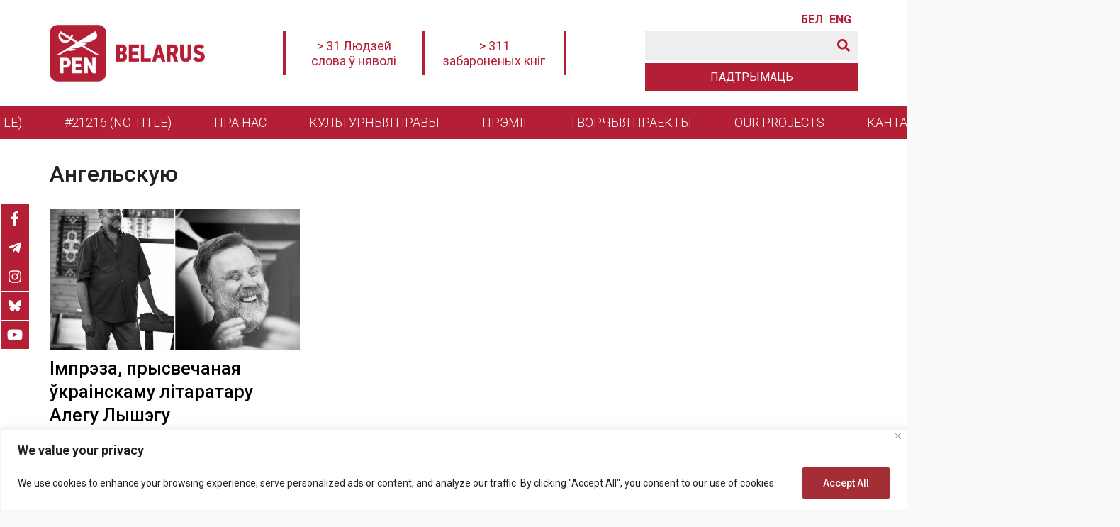

--- FILE ---
content_type: text/html; charset=UTF-8
request_url: https://penbelarus.org/tag/angelskuyu
body_size: 24015
content:
<!doctype html>
<html lang="bel">
  <head>
	  <meta charset="UTF-8">
	  <meta name="viewport" content="width=device-width, initial-scale=1">
	  <title>ангельскую &#8211; Беларускі ПЭН</title>
<meta name='robots' content='max-image-preview:large' />
<link rel='dns-prefetch' href='//fonts.googleapis.com' />
        <link rel="canonical" href="https://penbelarus.org/tag/angelskuyu/">
    <meta name="description" content="“Серадовішча” з Андрэем Хадановічам.">
    <meta property="og:description" content="“Серадовішча” з Андрэем Хадановічам.">
    <meta name="twitter:description" content="“Серадовішча” з Андрэем Хадановічам.">

    <meta property="og:type" content="website">
    <base href="/tag/angelskuyu/">
    <meta name="robots" content="index,follow,noodp">
    <meta name="googlebot" content="index,follow">
    <meta property="og:url" content="/tag/angelskuyu/">

    <meta property="og:title" content="ангельскую &#8211; Беларускі ПЭН">
    <meta property="og:site_name" content="Беларускі ПЭН">
    <meta property="og:locale" content="ru_RU">

    <meta name="twitter:card" content="summary_large_image"> 
    <meta name="twitter:site" content=""> <!-- twitter -->
    <meta name="twitter:creator" content=""> <!-- twitter -->
    <meta name="twitter:url" content="/tag/angelskuyu/">
    <meta name="twitter:title" content="ангельскую &#8211; Беларускі ПЭН">
    <link rel="image_src" href="/wp-content/themes/penbelarus/assets/images/lockup.jpg">
    <meta name="thumbnail" content="/wp-content/themes/penbelarus/assets/images/lockup.jpg">
    <meta property="og:image" content="/wp-content/themes/penbelarus/assets/images/lockup.jpg">
    <meta property="og:image:width" content="1200">
    <meta property="og:image:height" content="630">
    <meta name="twitter:image:src" content="/wp-content/themes/penbelarus/assets/images/lockup.jpg">
    <meta name="twitter:image:width" content="1200">
    <meta name="twitter:image:height" content="630">
    <link rel="apple-touch-icon" sizes="57x57" href="/wp-content/themes/penbelarus/assets/images/favicon/apple-icon-57x57.png">
    <link rel="apple-touch-icon" sizes="60x60" href="/wp-content/themes/penbelarus/assets/images/favicon/apple-icon-60x60.png">
    <link rel="apple-touch-icon" sizes="72x72" href="/wp-content/themes/penbelarus/assets/images/favicon/apple-icon-72x72.png">
    <link rel="apple-touch-icon" sizes="76x76" href="/wp-content/themes/penbelarus/assets/images/favicon/apple-icon-76x76.png">
    <link rel="apple-touch-icon" sizes="114x114" href="/wp-content/themes/penbelarus/assets/images/favicon/apple-icon-114x114.png">
    <link rel="apple-touch-icon" sizes="120x120" href="/wp-content/themes/penbelarus/assets/images/favicon/apple-icon-120x120.png">
    <link rel="apple-touch-icon" sizes="144x144" href="/wp-content/themes/penbelarus/assets/images/favicon/apple-icon-144x144.png">
    <link rel="apple-touch-icon" sizes="152x152" href="/wp-content/themes/penbelarus/assets/images/favicon/apple-icon-152x152.png">
    <link rel="apple-touch-icon" sizes="180x180" href="/wp-content/themes/penbelarus/assets/images/favicon/apple-icon-180x180.png">
    <link rel="icon" type="image/png" sizes="192x192"  href="/wp-content/themes/penbelarus/assets/images/favicon/android-icon-192x192.png">
    <link rel="icon" type="image/png" sizes="32x32" href="/wp-content/themes/penbelarus/assets/images/favicon/favicon-32x32.png">
    <link rel="icon" type="image/png" sizes="96x96" href="/wp-content/themes/penbelarus/assets/images/favicon/favicon-96x96.png">
    <link rel="icon" type="image/png" sizes="16x16" href="/wp-content/themes/penbelarus/assets/images/favicon/favicon-16x16.png">
    <link rel="icon" type="image/x-icon" href="/wp-content/themes/penbelarus/assets/images/favicon/favicon.ico">
    <link rel="manifest" href="/wp-content/themes/penbelarus/assets/images/favicon/manifest.json">
    <meta name="msapplication-TileColor" content="#ffffff">
    <meta name="msapplication-TileImage" content="/wp-content/themes/penbelarus/assets/images/favicon/ms-icon-144x144.png">
    <meta name="theme-color" content="#ffffff">
    
    <link rel="preconnect" href="https://fonts.googleapis.com">
    <link rel="preconnect" href="https://fonts.gstatic.com" crossorigin>

<style id='wp-img-auto-sizes-contain-inline-css'>
img:is([sizes=auto i],[sizes^="auto," i]){contain-intrinsic-size:3000px 1500px}
/*# sourceURL=wp-img-auto-sizes-contain-inline-css */
</style>
<style id='theme-style-inline-css'>
.theme-content a:hover, a { text-decoration: none } :root { --theme-color-background: #ffffff; --theme-color: #b51f36; --theme-color-grey: #eeeeee; --theme-color-black: #2d2728; --theme-font-color: #222222; --theme-padding: 30px; --theme-padding-mobile: 20px; --theme-margin: 30px; --theme-margin-mobile: 20px; --theme-font-family: 'Roboto', sans-serif } a, abbr, acronym, address, applet, big, blockquote, body, caption, cite, code, dd, del, dfn, div, dl, dt, em, fieldset, font, form, h1, h2, h3, h4, h5, h6, html, iframe, ins, kbd, label, legend, li, object, ol, p, pre, q, s, samp, small, span, strike, strong, sub, sup, table, tbody, td, tfoot, th, thead, tr, tt, ul, var { border: 0; font-family: inherit; font-size: 100%; font-style: inherit; font-weight: inherit; margin: 0; outline: 0; padding: 0; vertical-align: baseline } * { -webkit-box-sizing: border-box; -moz-box-sizing: border-box; box-sizing: border-box } article, aside, details, figcaption, figure, footer, header, main, nav, section { display: block } body, html { width: 100%; min-width: 320px; font-size: 16px; line-height: normal; font-family: var(--theme-font-family); font-style: normal; font-weight: 400; color: var(--theme-font-color); background-color: #f9f9f9; font-display: swap } @media only screen and (max-width:1100px) { body { background-color: #f9f9f9 } } ul { padding: 0; margin: 0 } b, strong { font-weight: 600 } em { font-style: italic } a { color: var(--theme-color); transition: .4s } a:hover { opacity: .7 } .theme-content a { text-decoration: underline; font-weight: 400 } .theme-modal::-webkit-scrollbar { width: 6px } .theme-modal::-webkit-scrollbar-track { background: var(--theme-color-background) } .theme-modal::-webkit-scrollbar-thumb { background-color: var(--theme-color); border-radius: 0; border: none } .theme-grid, .theme-wrap { margin: 0 auto } .theme-wrap { display: flex; flex-direction: column; min-height: 100vh; width: 100%; max-width: 1600px; background-color: #fff; box-shadow: 0 1px 2px 0 rgb(41 39 89 / 15%) } main { flex: 1; padding-bottom: var(--theme-padding) } @media only screen and (max-width:1100px) { .theme-wrap { max-width: 924px } } @media only screen and (max-width:1024px) { .theme-wrap { max-width: 768px } } .theme-grid>.theme-grid-row { max-width: 1200px; margin: 0 auto; padding: 0 var(--theme-padding) } @media only screen and (max-width:768px) { .theme-wrap { max-width: 560px } .theme-grid>.theme-grid-row { padding: 0 var(--theme-padding-mobile) } } .theme-grid-widget { margin-bottom: var(--theme-margin) } .theme-grid-row { display: flex; flex-wrap: wrap } .theme-grid-row-reverse { flex-direction: row-reverse } .theme-grid-col { flex-basis: 0; flex-grow: 1; max-width: 100%; width: 100% } .theme-grid-col-reverse { flex-direction: column-reverse } .theme-grid-col-auto { flex: 0 0 auto; width: auto; max-width: none } .theme-grid-col-1 { flex: 0 0 8.333333%; max-width: 8.333333% } .theme-grid-col-2 { flex: 0 0 12.5%; max-width: 12.5% } .theme-grid-col-3, .theme-grid-col-sidebar { flex: 0 0 25%; max-width: 25% } .theme-grid-col-4 { flex: 0 0 33.333333%; max-width: 33.333333% } .theme-grid-col-5 { flex: 0 0 41.666667%; max-width: 41.666667% } .theme-grid-col-6 { flex: 0 0 50%; max-width: 50% } .theme-grid-col-7 { flex: 0 0 58.333334%; max-width: 58.333334% } .theme-grid-col-8 { flex: 0 0 66.666667%; max-width: 66.666667% } .theme-grid-col-9 { flex: 0 0 75%; max-width: 75% } .theme-grid-col-10 { flex: 0 0 83.333334%; max-width: 83.333334% } .theme-grid-col-11 { flex: 0 0 91.666666%; max-width: 91.666666% } .theme-grid-col-12 { flex: 0 0 100%; max-width: 100% } .theme-justify-content-start { justify-content: flex-start } .theme-justify-content-end { justify-content: flex-end } .theme-justify-content-center { justify-content: center } .theme-justify-content-between { justify-content: space-between } .theme-justify-content-around { justify-content: space-around } .theme-align-items-start { align-items: flex-start } .theme-align-items-end { align-items: flex-end } .theme-align-items-center { align-items: center } .theme-align-items-baseline { align-items: baseline } .theme-align-items-stretch { align-items: stretch } .theme-align-self-start { align-self: flex-start } .theme-align-self-end { align-self: flex-end } .theme-align-self-center { align-self: center } .theme-align-self-baseline { align-self: baseline } .theme-align-self-stretch { align-self: stretch } .theme-align-content-start { align-content: flex-start } .theme-align-content-end { align-content: flex-end } .theme-align-content-center { align-content: center } .theme-align-content-between { align-content: space-between } .theme-align-content-around { align-content: space-around } .theme-align-content-stretch { align-content: stretch } .theme-overflow-hidden { overflow: hidden } .theme-icon-bars { display: flex; flex-direction: row; align-items: center; cursor: pointer } .theme-icon-bars ul { width: 32px; height: 30px; display: flex; flex-direction: column; justify-content: space-between } .theme-icon-bars ul li { width: 100%; height: 3px; background-color: var(--theme-color) } .theme-icon-bars:hover ul li, .theme-icon-close:hover span, .theme-icon-down:hover span { opacity: .7 } .theme-icon-close { width: 24px; height: 24px; position: relative; cursor: pointer } .theme-icon-close span, .theme-icon-down span { position: absolute; display: block; width: 24px; height: 2px; background-color: var(--theme-color) } .theme-icon-close span:first-child { top: 11px; transform: rotate(45deg) } .theme-icon-close span:last-child { top: 11px; transform: rotate(-45deg) } .theme-icon-down { width: 40px; height: 20px; position: relative; cursor: pointer } .theme-icon-down span:first-child { left: 0; top: 8px; transform: rotate(45deg) } .theme-icon-down span:last-child { right: 0; top: 8px; transform: rotate(-45deg) } .theme-icon-search { width: 18px; height: 18px; cursor: pointer; margin-right: 0; fill: var(--theme-color) } .searchsubmit:hover .theme-icon-search { fill: #ffffff } nav ul, nav.theme-menu-header>ul>li.menu-item-has-children:hover>ul.sub-menu { display: flex } nav.theme-menu-donate ul li a, nav.theme-menu-header>ul>li.menu-item-has-children>ul.sub-menu li a:hover, nav.theme-menu-header>ul>li.menu-item-has-children>ul.sub-menu li.current-menu-item, nav.theme-menu-modal>ul>li>a, nav.theme-menu-social.theme-menu-social-fixed ul li a, nav.theme-menu-social.theme-menu-social-modal ul li a { background-color: var(--theme-color) } nav ul { line-height: 1.5 } .menu, .menu ul, nav ul { list-style: none } nav.theme-menu-header>ul>li.current-menu-item, nav.theme-menu-header>ul>li:hover { background-color: var(--theme-color-black) } nav ul li.current-menu-item.menu-item-highlight>a { text-decoration: none } nav.theme-menu-header ul { flex-direction: row; flex-wrap: wrap; align-items: center; justify-content: center; white-space: nowrap; font-weight: 300; font-size: 18px } nav.theme-menu-header>ul>li { padding: 10px 30px } nav.theme-menu-header ul li a, nav.theme-menu-modal>ul>li>a:hover { color: #fff } nav.theme-menu-header ul li a:hover { opacity: 1 } nav.theme-menu-header>ul>li>a { text-transform: uppercase } nav.theme-menu-header>ul>li.menu-item-has-children { position: relative } nav.theme-menu-header>ul>li.menu-item-has-children>ul.sub-menu { display: none; position: absolute; top: 100%; flex-direction: column; align-items: flex-start; background-color: var(--theme-color-black); z-index: 999; text-transform: none; left: 0 } nav.theme-menu-header>ul>li.menu-item-has-children>ul.sub-menu li { width: 100% } nav.theme-menu-header>ul>li.menu-item-has-children>ul.sub-menu li a { display: block; padding: 10px 20px; width: 100% } nav.theme-menu-header>ul>li.menu-item-has-children>ul.sub-menu li ul.sub-menu { padding: 0 20px; white-space: normal } nav.theme-menu-modal ul { flex-direction: column; flex-wrap: wrap } nav.theme-menu-modal a { color: #000 } nav.theme-menu-modal a:hover { color: var(--theme-color); opacity: 1 } nav.theme-menu-modal ul li { padding: 5px 0; font-size: 18px; text-transform: uppercase } nav.theme-menu-modal ul li ul li { font-size: 17px } nav.theme-menu-modal ul li.menu-item-has-children { padding-bottom: 0; position: relative } nav.theme-menu-modal>ul>li>a { padding: 6px 15px; color: #fff } nav.theme-menu-modal ul li.menu-item-has-children ul.sub-menu { padding-top: 10px; margin-left: var(--theme-margin) } nav.theme-menu-donate ul, nav.theme-menu-language ul { flex-direction: row; flex-wrap: wrap; align-items: center; justify-content: center; white-space: nowrap } nav.theme-menu-language ul li { padding: 0; text-transform: uppercase; font-weight: 600; line-height: 1 } nav.theme-menu-language ul li:last-child { display: none; } nav.theme-menu-language ul li a { display: inline-block; width: 30px; overflow: hidden } nav.theme-menu-language ul li:not(:last-child) { margin-right: 10px } nav.theme-menu-donate ul li a { display: flex; flex-direction: row; flex-wrap: wrap; align-items: center; justify-content: center; max-width: 300px; width: 300px; height: 40px; border: 1px solid var(--theme-color); color: #fff; text-transform: uppercase } @media only screen and (max-width:480px) { nav.theme-menu-donate ul li a { width: 270px } } nav.theme-menu-donate ul li a:hover { opacity: 1; background-color: #fff; color: var(--theme-color) } nav.theme-menu-social ul { display: flex; flex-direction: row; flex-wrap: wrap; align-items: center } nav.theme-menu-social ul li:not(:last-child) { margin-right: 5px } nav.theme-menu-social ul li a { display: flex; flex-direction: row; justify-content: center; align-items: center; width: 40px; height: 40px } nav.theme-menu-social svg { width: auto; height: 20px } nav.theme-menu-social svg path { fill: #ffffff } nav.theme-menu-social.theme-menu-social-footer svg path { fill: var(--theme-color) } nav.theme-menu-social.theme-menu-social-fixed { position: fixed; left: 1px; top: 40%; z-index: 9998 } @media only screen and (max-width:560px) { nav.theme-menu-social.theme-menu-social-fixed { display: none } } nav.theme-menu-social.theme-menu-social-fixed ul { flex-direction: column } nav.theme-menu-social.theme-menu-social-fixed ul li { margin-right: 0 } nav.theme-menu-social.theme-menu-social-footer ul li a { background-color: #fff } nav.theme-menu-social.theme-menu-social-fixed ul li:not(:last-child) { border-bottom: 1px solid #fff } .theme-post-content blockquote:after, .theme-post-content blockquote:before { width: 20px; height: 20px; background-position: center; background-repeat: no-repeat; background-size: cover; content: '' } .theme-post-content ol li, .theme-post-content ul li { list-style: none; margin-bottom: 10px; min-height: 32px; position: relative } .theme-post-content blockquote:after, .theme-post-content ol:after, .theme-post-content ol:before, .theme-post-content ul:after, .theme-post-content ul:before, .theme-post-content:after { content: ''; clear: both; display: block } .theme-post-content blockquote:not(:last-child), .theme-post-content ol:not(:last-child), .theme-post-content p:not(:last-child), .theme-post-content ul:not(:last-child), .theme-post-content>div:not(:last-child) { margin-bottom: 20px } .theme-post-content h2:not(:first-child), .theme-post-content h3:not(:first-child), .theme-post-content h4:not(:first-child), .theme-post-content h5:not(:first-child), .theme-post-content h6:not(:first-child) { margin-top: 30px } .theme-post-content h2:not(:last-child), .theme-post-content h3:not(:last-child), .theme-post-content h4:not(:last-child), .theme-post-content h5:not(:last-child), .theme-post-content h6:not(:last-child) { margin-bottom: 30px } .theme-post-content h2, .theme-post-content h3, .theme-post-content h4, .theme-post-content h5, .theme-post-content h6 { font-weight: 500; line-height: 1.2 } .theme-post-content h2 { font-size: 40px } .theme-post-content h3 { font-size: 36px } .theme-post-content h4 { font-size: 30px } .theme-post-content h5 { font-size: 26px } .theme-post-content h6 { font-size: 20px } .theme-post-content blockquote { font-size: 22px; padding: 20px 40px; position: relative; line-height: 1.3 } .theme-post-content blockquote:before { position: absolute; top: 0; left: 0; background-image: url('assets/images/icons/icon-quote-left.svg'); color: #fff } .theme-post-content blockquote:after { position: absolute; bottom: 0; right: 0; background-image: url('assets/images/icons/icon-quote-right.svg') } @media only screen and (max-width:1100px) { .theme-post-content blockquote { font-size: 22px; padding: var(--theme-padding) } .theme-post-content blockquote:after, .theme-post-content blockquote:before { width: 20px; height: 20px } } .theme-post-content ol, .theme-post-content ul { padding: 0 var(--theme-padding) } .theme-post-content ul li { padding-left: 25px } .theme-post-content ul li ul { margin-top: 10px } .theme-post-content ul li:before { content: ''; background-color: var(--theme-color); position: absolute; top: 10px; left: 0; width: 7px; height: 7px; border-radius: 2px } .theme-post-content ul[style*="list-style-type: disc"] li:before, .theme-post-content ul[style*="list-style-type: disc;"] li:before { border-radius: 50% } .theme-post-content ul[style*="list-style-type: circle"] li:before, .theme-post-content ul[style*="list-style-type: circle;"] li:before { border-radius: 50%; border: 1px solid var(--theme-color); background-color: transparent } .theme-post-content ul li[style*="list-style-type: none"]:before, .theme-post-content ul li[style*="list-style-type: none;"]:before { display: none } .theme-post-content ol { counter-reset: themeCounter } .theme-post-content ol li { padding-left: 40px; padding-top: 0 } .theme-post-content ol li:before { counter-increment: themeCounter; content: counter(themeCounter); color: #fff; background-color: var(--theme-color); position: absolute; top: -2px; left: 0; text-align: center; line-height: 26px; width: 26px; height: 26px; border-radius: 3px; font-size: 12px } .theme-post-content ol[style="list-style-type: lower-alpha;"] li:before { content: counter(themeCounter, lower-alpha) } .theme-post-content ol[style="list-style-type: lower-greek;"] li:before { content: counter(themeCounter, lower-greek) } .theme-post-content ol[style="list-style-type: lower-roman;"] li:before { content: counter(themeCounter, lower-roman) } .theme-post-content ol[style="list-style-type: upper-roman;"] li:before { content: counter(themeCounter, upper-roman) } .theme-post-content ol[style="list-style-type: upper-alpha;"] li:before { content: counter(themeCounter, upper-alpha) } .theme-post-content img { max-width: 100%; height: auto } .theme-post-content .wp-caption-text { font-size: 12px; padding: 0 10px; margin: 0 auto } .theme-post-content figure { max-width: 100% !important; margin: 0 } .theme-post-content .aligncenter, .theme-post-content .alignleft, .theme-post-content .alignnone, .theme-post-content .alignright { margin-bottom: var(--theme-padding) } .theme-post-content .aligncenter { margin: 0 auto var(--theme-padding); display: block } .theme-post-content .alignright { float: right; margin: 0 0 var(--theme-padding) var(--theme-padding) } .theme-post-content .alignleft { float: left; margin: 0 var(--theme-padding) var(--theme-padding) 0 } @media only screen and (max-width:768px) { .theme-post-content h2 { font-size: 28px } .theme-post-content h3 { font-size: 26px } .theme-post-content h4 { font-size: 24px } .theme-post-content h5 { font-size: 22px } .theme-post-content h6 { font-size: 20px } .theme-post-content blockquote { font-size: 22px; padding: var(--theme-padding) 0 } .theme-post-content ol, .theme-post-content ul { padding: 0 } .theme-post-content .aligncenter, .theme-post-content .alignleft, .theme-post-content .alignnone, .theme-post-content .alignright { margin: 0 auto 20px; float: none } } .theme-iframe-video { position: relative; padding-bottom: 56.25%; height: 0; overflow: hidden; margin-bottom: 15px } .theme-iframe-content { overflow-x: auto; margin-bottom: var(--theme-padding) } .theme-iframe-content iframe { max-width: 100% } .theme-iframe-video embed, .theme-iframe-video iframe, .theme-iframe-video object, .theme-iframe-video video { position: absolute; top: 0; left: 0; width: 100%; height: 100% } .theme-post-content iframe { display: block; margin: 0 auto } .theme-post-content .fb-post.fb_iframe_widget { display: block; margin: 0 auto; max-width: 500px } .theme-post-content .instagram-media.instagram-media-rendered, .theme-post-content .twitter-tweet.twitter-tweet-rendered { margin: 0 auto !important } .theme-table-container { overflow-x: auto; margin-bottom: 20px } .theme-post-content table { width: 100% !important; border: 1px solid #222; border-collapse: collapse; min-width: 500px } .theme-post-content table td { border: 1px solid #222; font-size: 16px; padding: 5px 10px } .theme-footer, .theme-footer a { color: #fff } .theme-footer .theme-grid { background-color: var(--theme-color-black); margin: 0 auto } .theme-footer .theme-grid>.theme-grid-row { align-items: center; justify-content: space-between } .theme-footer .theme-footer-sidebar-left { padding-bottom: var(--theme-padding); font-size: 14px } .theme-footer .theme-footer-additional-control { padding: var(--theme-padding) 0 } .theme-footer .theme-footer-additional-control>div:not(:last-child) { margin-bottom: 10px } .theme-footer-logo { font-size: 28px; line-height: 28px; font-weight: 600; padding: 20px 0 } .theme-footer-logo a { display: block; color: #fff } .theme-footer-logo img { display: block; width: auto; height: 60px; transition: .3s linear } .theme-footer .theme-grid-row.theme-footer-copyright { max-width: 100%; background-color: #000 } .theme-footer .theme-grid-row.theme-footer-copyright .theme-grid-col { width: 100%; max-width: 1200px; margin: 0 auto; text-align: right; padding: 20px var(--theme-padding) } @media only screen and (max-width:1100px) { .theme-footer .theme-grid>.theme-grid-row { flex-direction: column; align-items: center; justify-content: center; text-align: center } .theme-footer-logo { margin: 0 auto } .theme-footer .theme-grid-row.theme-footer-copyright .theme-grid-col { text-align: center } .theme-footer .theme-footer-additional-control>div { justify-content: center } } .theme-modal { position: fixed; top: 0; left: 0; bottom: 0; background-color: #fff; width: 40%; z-index: 9999; box-shadow: 0 0 5px 0 rgba(41 39 89 / 15%); overflow-y: auto; align-items: flex-start !important; transition: .7s linear; margin-left: -110% !important; padding-bottom: var(--theme-padding) } .theme-modal>.theme-grid>:not(:last-child) { margin-bottom: var(--theme-margin) } .theme-modal>.theme-grid>.theme-grid-row-language, .theme-modal>.theme-grid>.theme-grid-row-menu-donate, .theme-modal>.theme-grid>.theme-grid-row-search-form { margin-bottom: 5px } .theme-modal .theme-grid>div:first-child { padding: 20px var(--theme-padding); background-color: var(--theme-color-background) } @media only screen and (max-width:1200px) { .theme-modal { width: 50% } } @media only screen and (max-width:1024px) { .theme-modal { width: 75% } } .theme-modal-menu.theme-modal-active { transition: .7s linear; margin-left: 0 !important } .theme-modal-logo { font-size: 28px; line-height: 28px; font-weight: 600 } .theme-modal-logo a { display: block; color: var(--theme-color) } .theme-modal-logo img { display: block; width: auto; height: 50px } @media only screen and (max-width:768px) { .theme-modal { width: 100% } .theme-modal .theme-grid>div:first-child { padding: var(--theme-padding-mobile) } .theme-modal-logo img { height: 50px } }
.theme-header .theme-grid { background-color: var( --theme-color-background ); height: 100%; margin: 0 auto; } .theme-header .theme-grid > .theme-grid-row { height: 100%; } .theme-header .theme-grid > .theme-grid-row.theme-header-menu { width: 100%; max-width: 100%; background-color: var( --theme-color ); } .theme-header .theme-header-additional-control { padding: 20px 0; } .theme-header .theme-header-additional-control .theme-grid-row:not(:last-child) { padding-bottom: 5px; } .theme-header .theme-grid-row-language { justify-content: flex-end; } .theme-header .theme-header-mobile-control { display: none; } @media only screen and (max-width: 1140px) { .theme-header .theme-header-additional-control, .theme-header .theme-header-menu { display: none; } .theme-header .theme-header-mobile-control { display: flex; } .theme-header { box-shadow: 0px 3px 8px 0px rgba(77, 77, 77, 0.2); } } @media only screen and (max-width: 768px) { .theme-header .theme-grid > .theme-grid-row { padding: 0 var( --theme-padding-mobile ); } } .theme-header-logo { font-size: 28px; line-height: 28px; font-weight: 600; padding: 20px 0; } .theme-header-logo a { display: block; color: var( --theme-color ); } .theme-header-logo img { display: block; width: auto; height: 80px; transition: .3s linear; } @media only screen and (max-width: 1200px) { .theme-header-logo { padding: 10px 0; } .theme-header-logo img { height: 70px; } } @media only screen and (max-width: 1100px) { .theme-header-logo img { height: 50px; } } .theme-header-banner { justify-content: center; font-size: 18px; text-align: center; flex-wrap: nowrap; } .theme-header-fixed .theme-header-side-center { display: none; } .theme-header-banner > div.theme-grid-col:not(.widget_text) { display: none; } .theme-header-banner>div.theme-grid-col.widget_text { padding: 10px 20px; max-width: 200px; } .theme-header-banner > div.theme-grid-col.widget_text { border-right: 4px solid var( --theme-color ); } .theme-header-banner>div.theme-grid-col.widget_text:first-child { border-left: 4px solid var(--theme-color); } @media only screen and (max-width: 1140px) { .theme-header-side-center { flex: 0 0 100%; width: 100%; max-width: 100%; order: 3; margin-top: 10px; margin-bottom: 10px; } .theme-header-banner>div.theme-grid-col.widget_text { max-width: none; } } @media only screen and (max-width: 768px) { .theme-header-banner { font-size: 16px; } .theme-header-banner>div.theme-grid-col.widget_text { padding: 10px; } } .theme-header-fixed { position: fixed; top: 0; left: 0; right: 0; width: 100%; box-shadow: 0px 3px 8px 0px rgba(77, 77, 77, 0.2); z-index: 999; } .theme-header-fixed .theme-header-logo { padding: 10px 0; } .theme-header-fixed .theme-header-logo img { height: 50px; transition: .3s linear; } .theme-header-fixed .theme-header-menu, .theme-header-fixed .theme-header-additional-control { display: none; } .theme-header-mobile-control > .theme-grid-row > .theme-grid-col:not(:last-child) { margin-right: 10px; } .theme-header-fixed .theme-header-mobile-control { display: flex; }
.theme-page-description, .theme-page-image { max-width: 768px; margin: 20px auto 0 } .archive .theme-page-title:first-letter, .mailchimp-button input[type=submit], .theme-button, .theme-layout-title>* { text-transform: uppercase } .theme-card-image, .theme-card-inner, .theme-post, .theme-post-image { overflow: hidden } .theme-grid>.theme-page-header.theme-grid-row { padding-top: var(--theme-padding); padding-bottom: var(--theme-padding) } .home main .theme-grid>.theme-grid-row { max-width: 1200px; margin-top: var(--theme-margin); padding: 0 10px } .page main { background-image: url('/wp-content/themes/penbelarus/assets/images/background/bg-page.png'); background-repeat: repeat; background-position: top center } .theme-card-image a, .theme-swiper .swiper-slide .theme-slide-image, .theme-swiper-gallery .swiper-slide { background-position: center; background-size: cover; background-repeat: no-repeat } .theme-page-category, .theme-widget-title { font-size: 12px; text-transform: uppercase; margin-bottom: 20px; display: flex } .theme-page-category { margin-bottom: 15px; flex-direction: row; flex-wrap: wrap } .theme-page-category a, .theme-widget-title { padding: 6px 15px; background-color: var(--theme-color) } .theme-page-category a { margin-right: 5px; margin-bottom: 5px } .theme-layout-title a, .theme-layout-title>*, .theme-page-category, .theme-page-category a, .theme-widget-title, .theme-widget-title a { color: #fff } .theme-layout-title, .theme-not-found { padding: 0 20px } .theme-layout-title>* { font-size: 12px; margin-bottom: 30px; display: flex; padding: 6px 15px; background-color: var(--theme-color) } .theme-layout-title-center { justify-content: center } .theme-layout-title-left { justify-content: flex-start } .theme-layout-title-right { justify-content: flex-end } .theme-layout-title-h2>* { font-size: 23px; padding: 6px 30px } .theme-layout-title-h3>* { font-size: 21px; padding: 7px 30px } .theme-layout-title-h4>*, h4.theme-card-title { font-size: 19px } .theme-layout-title-h5>*, h5.theme-card-title { font-size: 17px } .theme-layout-title-h6>*, h6.theme-card-title { font-size: 15px } .theme-page-title { font-size: 32px; font-weight: 500; line-height: 1.2 } .page .theme-page-title { text-align: center; margin: 0 auto; max-width: 800px } .theme-page-date { margin: 20px auto 0; line-height: 1.35; font-size: 14px; font-weight: 300 } .theme-page-image img, .theme-thumbnail-award img { display: block; margin: 0 auto; max-width: 100%; height: auto } .theme-page-description { line-height: 1.5; font-size: 18px } .theme-page-description p:not(:last-child) { margin-bottom: var(--theme-margin-mobile) } .theme-post-image { width: 100%; height: auto; margin: 0 auto var(--theme-margin) } .theme-page-sidebar .theme-widget:not(:last-child), .theme-page-sidebar-sticky, .theme-post-description { margin-bottom: var(--theme-margin) } .theme-post-image img { max-width: 100%; height: auto; display: block; margin: 0 auto } .theme-post-image-description { font-size: 12px; padding: 0 10px; margin-top: 5px } .page .theme-grid-row.theme-page-content { max-width: 1100px } .theme-grid-row.theme-page-content { flex-wrap: nowrap } .theme-post-description { font-size: 19px; line-height: 1.5; font-weight: 500 } .theme-post-content { font-size: 17px; line-height: 1.5; font-weight: 400 } .theme-post-content .fotorama { background-color: #f8f8f8 } .theme-post-tags { margin-top: 30px } .theme-post-tags span { font-weight: 700; margin-right: 5px } .theme-breadcrumbs ul li a:hover, .theme-post-content a, .theme-post-description a, .theme-post-tags a { text-decoration: underline } .theme-page-sidebar { flex: 0 0 330px; max-width: 330px; padding-left: var(--theme-padding) } .theme-page-sidebar-sticky { position: sticky; top: 90px } .searchform, .theme-card-image, .theme-swiper .swiper-slide { position: relative } .theme-page-sidebar .theme-widget { background-color: #f8f8f8; padding: 20px } .theme-archive-row { margin: 0 -20px } .theme-breadcrumbs { margin-bottom: 20px } .theme-breadcrumbs ul { list-style: none; padding: 0; margin: 0; font-size: 14px } .theme-breadcrumbs ul li { display: inline } .theme-breadcrumbs ul li:not(:last-child) { margin-right: 5px } .theme-breadcrumbs ul li:not(:last-child):after { content: '\2192'; margin-left: 5px } .theme-breadcrumbs ul li a { font-weight: 400 } .theme-paginate { display: flex; flex-direction: row; width: 100%; justify-content: center; margin: var(--theme-margin) auto 0; font-size: 16px } .theme-paginate ul { display: flex; flex-direction: row; flex-wrap: wrap; justify-content: center } .theme-paginate ul li { margin: 0 10px 10px; font-weight: 500 } .theme-paginate ul li .current, .theme-paginate ul li .dots, .theme-paginate ul li a.page-numbers { display: block; padding: 8px 13px; border-radius: 5px } .theme-paginate ul li a.page-numbers { color: #fff; background-color: var(--theme-color) } .theme-paginate ul li .current { color: #fff; background-color: #292929 } .theme-paginate ul li a:hover { opacity: .8 } .theme-card { padding: 0 20px 30px } .theme-grid-card { display: flex; flex-direction: row; flex-wrap: wrap } .theme-grid-card-4 .theme-card, .theme-grid-card-3 .theme-card { flex: 0 0 33.3333333%; max-width: 33.3333333% } .theme-grid-card-6 .theme-card { flex: 0 0 50%; max-width: 50% } .theme-grid-card-partners .theme-card { flex: 0 0 16.6666667%; max-width: 16.6666667% } .theme-page-sidebar .theme-card { padding: 0 0 20px; width: 100% } .archive .theme-card, .search .theme-card { flex: 0 0 33.333333%; max-width: 33.333333%; min-height: 250px } @media only screen and (max-width:1100px) { .theme-page-title { font-size: 30px } .theme-page-sidebar { display: none } .theme-grid-card-partners .theme-card { flex: 0 0 25%; max-width: 25% } .theme-grid-card-3 .theme-card { flex: 0 0 50%; max-width: 50% } .archive .theme-card, .search .theme-card { flex: 0 0 50%; max-width: 50% } } @media only screen and (max-width:768px) { .home main .theme-grid>.theme-grid-row { padding: 0 } .theme-page-title { font-size: 28px } .theme-page-category { font-size: 10px } .theme-grid-card-partners .theme-card { flex: 0 0 33.3333333%; max-width: 33.3333333% } .archive .theme-card, .search .theme-card { flex: 0 0 100%; max-width: 100% } .theme-grid-card-3 .theme-card { flex: 0 0 100%; max-width: 100% } .theme-swiper-card h2.theme-card-title { font-size: 20px } } @media only screen and (max-width:580px) { .theme-grid-card-partners .theme-card { flex: 0 0 50%; max-width: 50% } } .theme-card-inner { height: 100%; display: flex; flex-direction: column } .theme-button, .theme-card-left { flex-direction: row } .theme-card a { color: #000 } .theme-card-left .theme-card-image, .theme-card-right .theme-card-image { flex: 0 0 33%; max-width: 33% } .theme-card-image a { display: block; position: relative; padding-bottom: 56.25%; width: 100%; min-width: 100%; background-color: #f9f9f9 } .theme-card-image-partners a { background-size: contain; border: 1px solid #f9f9f9; border-radius: 4px; background-color: transparent } .theme-card-image-4_5 a { padding-bottom: 125% } .theme-card-text { display: flex; flex-direction: column } .theme-card-image+.theme-card-text { margin-top: 10px } .theme-card-left .theme-card-text, .theme-card-right .theme-card-text { margin-top: 0 } .theme-card-left .theme-card-text { padding: 0 0 0 20px } .theme-card-right .theme-card-text { padding: 0 20px 0 0 } .theme-card-title { font-weight: 500; font-size: 16px; line-height: 1.35 } h2.theme-card-title { font-size: 25px } h3.theme-card-title { font-size: 21px } .theme-card-left h6.theme-card-title, .theme-card-right h6.theme-card-title { font-weight: 400; line-height: 1.1 } .theme-card-description, .theme-card-link { font-size: 14px; line-height: 1.5; font-weight: 400; margin-top: 5px } .theme-swiper-card .theme-card-description { font-size: 13px } .theme-card-link:after { content: ' \2192' } .dmi-faqs-row div { margin-bottom: 0 !important } .dmi-faqs-row-accordion .dmi-faq { border-top: 3px solid #000 } .theme-dark-background .dmi-faqs-row-accordion .dmi-faq { border-top: 3px solid #fff } .dmi-faqs-row-accordion .dmi-faq:last-child { border-bottom: 3px solid #000 } .theme-dark-background .dmi-faqs-row-accordion .dmi-faq:last-child { border-bottom: 3px solid #fff } .dmi-faqs-row-accordion .dmi-faq-content { border-top: 0 !important; padding: 20px 60px 20px 0 } .dmi-faqs-row-accordion .dmi-faq-title { padding-left: 0; padding-right: 60px; font-size: 24px; font-weight: 500; line-height: 1.3 } .dmi-faqs-row-accordion .dmi-faq-title:before { display: none } .dmi-faqs-row-accordion .dmi-faq-title:after { content: '+'; position: absolute; top: 15px; right: 0; width: 40px; height: 40px; border-radius: 50%; font-size: 34px; line-height: 40px; text-align: center; vertical-align: middle; transition: transform .5s; font-weight: 500; color: var(--theme-color-background); background-color: #000 } .theme-dark-background .dmi-faqs-row-accordion .dmi-faq-title:after { color: var(--theme-color); background-color: #fff } .dmi-faqs-row-accordion .dmi-faq-title.dmi-faq-title-active:after, .dmi-faqs-row-accordion .dmi-faq-title:hover:after, .theme-dark-background .dmi-faqs-row-accordion .dmi-faq-title.dmi-faq-title-active:after, .theme-dark-background .dmi-faqs-row-accordion .dmi-faq-title:hover:after { background-color: #000; color: var(--theme-color-background) } .dmi-faqs-row-accordion .dmi-faq-title.dmi-faq-title-active:after { transform: rotate(-45deg); transition: transform .5s } .theme-page-bottom { margin-bottom: 60px } .theme-page-bottom .theme-widget-title { text-align: center; font-size: 50px; line-height: 1.35; font-weight: 500; margin-bottom: var(--theme-margin) } .theme-widget-gallery .theme-gallery-row { margin: 0 -10px } .theme-widget-gallery .theme-gallery-col { padding: 0 10px } @media only screen and (max-width:560px) { .theme-widget-gallery .theme-gallery-col { padding: 0 10px 20px; flex: 0 0 50%; max-width: 50% } } @media only screen and (max-width:400px) { .theme-widget-gallery .theme-gallery-col { flex: 0 0 100%; max-width: 100% } } .theme-widget-gallery img.theme-gallery-image { display: block; width: 100%; height: auto } .searchinput { max-width: 300px; width: 300px; height: 40px; border: none; outline: 0; background-color: var(--theme-color-grey); padding: 0 60px 0 20px; font-size: 16px } .searchsubmit { display: flex; justify-content: center; align-items: center; padding: 0; border: none; outline: 0; background-color: transparent; position: absolute; right: 0; top: 0; width: 40px; height: 40px; cursor: pointer } .searchsubmit:hover { background-color: var(--theme-color) } @media only screen and (max-width:1100px) { .theme-page-bottom .theme-widget-title { font-size: 48px } .theme-home-main .theme-layout-row { flex-direction: column } .theme-home-additional>.theme-grid-col, .theme-home-main .theme-layout-row>.theme-grid-col { width: 100%; max-width: 100%; flex: 0 0 100% } .theme-home-solidarity .theme-grid-card-4 .theme-card { flex: 0 0 50%; max-width: 50% } .theme-home-events .theme-grid-card-6 .theme-card { flex: 0 0 33.333333%; max-width: 33.333333% } } @media only screen and (max-width:560px) { .theme-home-events .theme-grid-card-6 .theme-card { flex: 0 0 50%; max-width: 50% } } .theme-user-actions { margin: 0 20px; background-color: var(--theme-color-grey); padding: 20px; justify-content: space-between; align-items: center; flex-wrap: nowrap } .theme-user-actions>.theme-grid-col { padding: 0 30px } .theme-button-wrap { width: 100%; text-align: center; display: flex; justify-content: center; align-items: center } .theme-button { display: flex; flex-wrap: wrap; align-items: center; justify-content: center; padding: 0 20px; height: 40px; border: 1px solid var(--theme-color); background-color: var(--theme-color); color: #fff; cursor: pointer; margin: 0 auto; min-width: 280px } .mailchimp-email input[type=email] { max-width: 300px; width: 200px; height: 40px; border: none; outline: 0; background-color: #fff; padding: 0 20px; font-size: 15px; border: 1px solid var(--theme-color) } .mailchimp-button input[type=submit] { display: flex; flex-direction: row; flex-wrap: wrap; align-items: center; justify-content: center; padding: 0 20px; height: 40px; border: 1px solid var(--theme-color); background-color: var(--theme-color); color: #fff; cursor: pointer } .mailchimp-button input:hover { background-color: #fff; color: var(--theme-color) } .mailchimp-agree { margin-top: 5px; align-items: center; font-size: 13px; line-height: 13px } .mailchimp-agree input { margin: 5px 10px 5px 0 } .mailchimp-agree label { display: flex; flex-direction: row; align-items: center; vertical-align: middle } .mc4wp-response { font-size: 13px; margin-top: 5px; max-width: 100%; word-wrap: break-word } @media only screen and (max-width:480px) { .searchinput { width: 270px } .theme-home-events .theme-grid-card-6 .theme-card { flex: 0 0 100%; max-width: 100% } .mailchimp-email input[type=email] { width: 178px; padding: 0 10px; font-size: 14px } .mailchimp-button input[type=submit] { padding: 0 10px; font-size: 11px } } .theme-thumbnail-award { margin: 0 auto 30px; text-align: center } .theme-grid>.theme-grid-row.theme-grid-slider { max-width: 100% !important; margin-top: 0 !important; padding: 0 !important; background-color: #f8f8f8; height: 400px } .theme-grid-slider .swiper, .theme-grid-slider>.theme-grid-col, .theme-swiper-button svg { width: 100%; height: 100% } .theme-swiper .swiper-slide .theme-slide-image { position: absolute; width: 100%; height: 100%; z-index: 1 } .theme-swiper .swiper-slide>.theme-grid-row { max-width: 1200px; padding: var(--theme-padding); margin: 0 auto; height: 100%; z-index: 9; position: relative } .theme-swiper .theme-swiper-card { background-color: var(--theme-color-black); padding: var(--theme-padding) !important; max-width: 450px; color: #fff } .theme-swiper .theme-swiper-card .theme-card-inner { max-height: 280px; overflow: hidden } .theme-swiper .theme-swiper-card a { color: #fff !important } .theme-swiper-button { position: absolute; top: 50%; margin-top: -25px; width: 50px; height: 50px; z-index: 10; cursor: pointer } .theme-swiper-button-prev { left: 50px } .theme-swiper-button-next { right: 50px } .theme-swiper-button svg path { fill: #ffffff } .swiper-button-next { right: 50px !important; color: var(--theme-color) !important } .swiper-button-prev { left: 50px !important; color: var(--theme-color) !important } .theme-swiper-gallery .swiper-slide { width: 20%; min-height: 300px } .theme-swiper-gallery-wrapper { margin-left: calc(-50vw + 50%); margin-right: calc(-50vw + 50%) } @media only screen and (max-width:1100px) { .theme-user-actions>.theme-grid-col { padding: 0; flex: 0 0 auto; width: auto; max-width: none } .theme-user-actions>.theme-grid-col:not(:last-child) { margin-bottom: 10px } .theme-user-actions { flex-direction: column } .mc4wp-form-fields { display: flex; flex-direction: column; align-items: center } .theme-swiper-gallery-wrapper { margin-left: auto; margin-right: auto } } @media only screen and (max-width:768px) { .theme-page-bottom .theme-widget-title { font-size: 30px } .theme-home-additional>.theme-grid-col:first-child .theme-layout-row>.theme-grid-col { width: 100%; max-width: 100%; flex: 0 0 100% } .theme-home-solidarity .theme-grid-card-4 .theme-card { flex: 0 0 100%; max-width: 100% } .theme-home-other-news>.theme-grid-col { max-width: 100%; flex: 0 0 100% } .theme-user-actions { margin: 0 } .theme-grid>.theme-grid-row.theme-grid-slider { height: 300px } .theme-swiper .swiper-slide .theme-slide-image { position: static; max-height: 140px } .theme-swiper .swiper-slide>.theme-grid-row { padding: 0; width: 100%; height: 160px; background-color: var(--theme-color-black); position: relative } .theme-swiper .swiper-slide>.theme-grid-row:after { height: 5rem; left: 0; bottom: 0; content: ''; position: absolute; width: 100%; background: linear-gradient(to bottom, rgba(45, 39, 40, 0) 0, rgba(45, 39, 40, .8) 50%, #2d2728 100%) } .theme-swiper .theme-swiper-card { max-width: 100% } .swiper-slide>.theme-grid-row, .theme-swiper-card { padding: var(--theme-padding-mobile) } .theme-swiper-button { top: 45% } .theme-swiper-button-prev { left: 20px } .theme-swiper-button-next { right: 20px } } .pdfemb-viewer { width: 100% !important; }
/*# sourceURL=theme-style-inline-css */
</style>
<link rel='stylesheet' id='theme-google-fonts-roboto-css' href='https://fonts.googleapis.com/css2?family=Roboto:ital,wght@0,100;0,300;0,400;0,500;0,700;0,900;1,100;1,300;1,400;1,500;1,700;1,900&#038;display=swap' media='all' />
<script id="cookie-law-info-js-extra">
var _ckyConfig = {"_ipData":[],"_assetsURL":"/wp-content/plugins/cookie-law-info/lite/frontend/images/","_publicURL":"https://penbelarus.org","_expiry":"365","_categories":[{"name":"Necessary","slug":"necessary","isNecessary":true,"ccpaDoNotSell":true,"cookies":[],"active":true,"defaultConsent":{"gdpr":true,"ccpa":true}},{"name":"Functional","slug":"functional","isNecessary":false,"ccpaDoNotSell":true,"cookies":[],"active":true,"defaultConsent":{"gdpr":false,"ccpa":false}},{"name":"Analytics","slug":"analytics","isNecessary":false,"ccpaDoNotSell":true,"cookies":[],"active":true,"defaultConsent":{"gdpr":false,"ccpa":false}},{"name":"Performance","slug":"performance","isNecessary":false,"ccpaDoNotSell":true,"cookies":[],"active":true,"defaultConsent":{"gdpr":false,"ccpa":false}},{"name":"Advertisement","slug":"advertisement","isNecessary":false,"ccpaDoNotSell":true,"cookies":[],"active":true,"defaultConsent":{"gdpr":false,"ccpa":false}}],"_activeLaw":"gdpr","_rootDomain":"","_block":"1","_showBanner":"1","_bannerConfig":{"settings":{"type":"banner","preferenceCenterType":"popup","position":"bottom","applicableLaw":"gdpr"},"behaviours":{"reloadBannerOnAccept":false,"loadAnalyticsByDefault":false,"animations":{"onLoad":"animate","onHide":"sticky"}},"config":{"revisitConsent":{"status":false,"tag":"revisit-consent","position":"bottom-left","meta":{"url":"#"},"styles":{"background-color":"#A52D36"},"elements":{"title":{"type":"text","tag":"revisit-consent-title","status":true,"styles":{"color":"#0056a7"}}}},"preferenceCenter":{"toggle":{"status":true,"tag":"detail-category-toggle","type":"toggle","states":{"active":{"styles":{"background-color":"#1863DC"}},"inactive":{"styles":{"background-color":"#D0D5D2"}}}}},"categoryPreview":{"status":false,"toggle":{"status":true,"tag":"detail-category-preview-toggle","type":"toggle","states":{"active":{"styles":{"background-color":"#1863DC"}},"inactive":{"styles":{"background-color":"#D0D5D2"}}}}},"videoPlaceholder":{"status":true,"styles":{"background-color":"#000000","border-color":"#000000","color":"#ffffff"}},"readMore":{"status":false,"tag":"readmore-button","type":"link","meta":{"noFollow":true,"newTab":true},"styles":{"color":"#A52D36","background-color":"transparent","border-color":"transparent"}},"showMore":{"status":true,"tag":"show-desc-button","type":"button","styles":{"color":"#1863DC"}},"showLess":{"status":true,"tag":"hide-desc-button","type":"button","styles":{"color":"#1863DC"}},"alwaysActive":{"status":true,"tag":"always-active","styles":{"color":"#008000"}},"manualLinks":{"status":true,"tag":"manual-links","type":"link","styles":{"color":"#1863DC"}},"auditTable":{"status":false},"optOption":{"status":true,"toggle":{"status":true,"tag":"optout-option-toggle","type":"toggle","states":{"active":{"styles":{"background-color":"#1863dc"}},"inactive":{"styles":{"background-color":"#FFFFFF"}}}}}}},"_version":"3.3.9.1","_logConsent":"1","_tags":[{"tag":"accept-button","styles":{"color":"#FFFFFF","background-color":"#A52D36","border-color":"#A52D36"}},{"tag":"reject-button","styles":{"color":"#1863DC","background-color":"transparent","border-color":"#1863DC"}},{"tag":"settings-button","styles":{"color":"#A52D36","background-color":"transparent","border-color":"#A52D36"}},{"tag":"readmore-button","styles":{"color":"#A52D36","background-color":"transparent","border-color":"transparent"}},{"tag":"donotsell-button","styles":{"color":"#1863DC","background-color":"transparent","border-color":"transparent"}},{"tag":"show-desc-button","styles":{"color":"#1863DC"}},{"tag":"hide-desc-button","styles":{"color":"#1863DC"}},{"tag":"cky-always-active","styles":[]},{"tag":"cky-link","styles":[]},{"tag":"accept-button","styles":{"color":"#FFFFFF","background-color":"#A52D36","border-color":"#A52D36"}},{"tag":"revisit-consent","styles":{"background-color":"#A52D36"}}],"_shortCodes":[{"key":"cky_readmore","content":"\u003Ca href=\"#\" class=\"cky-policy\" aria-label=\"Cookie Policy\" target=\"_blank\" rel=\"noopener\" data-cky-tag=\"readmore-button\"\u003ECookie Policy\u003C/a\u003E","tag":"readmore-button","status":false,"attributes":{"rel":"nofollow","target":"_blank"}},{"key":"cky_show_desc","content":"\u003Cbutton class=\"cky-show-desc-btn\" data-cky-tag=\"show-desc-button\" aria-label=\"Show more\"\u003EShow more\u003C/button\u003E","tag":"show-desc-button","status":true,"attributes":[]},{"key":"cky_hide_desc","content":"\u003Cbutton class=\"cky-show-desc-btn\" data-cky-tag=\"hide-desc-button\" aria-label=\"Show less\"\u003EShow less\u003C/button\u003E","tag":"hide-desc-button","status":true,"attributes":[]},{"key":"cky_optout_show_desc","content":"[cky_optout_show_desc]","tag":"optout-show-desc-button","status":true,"attributes":[]},{"key":"cky_optout_hide_desc","content":"[cky_optout_hide_desc]","tag":"optout-hide-desc-button","status":true,"attributes":[]},{"key":"cky_category_toggle_label","content":"[cky_{{status}}_category_label] [cky_preference_{{category_slug}}_title]","tag":"","status":true,"attributes":[]},{"key":"cky_enable_category_label","content":"Enable","tag":"","status":true,"attributes":[]},{"key":"cky_disable_category_label","content":"Disable","tag":"","status":true,"attributes":[]},{"key":"cky_video_placeholder","content":"\u003Cdiv class=\"video-placeholder-normal\" data-cky-tag=\"video-placeholder\" id=\"[UNIQUEID]\"\u003E\u003Cp class=\"video-placeholder-text-normal\" data-cky-tag=\"placeholder-title\"\u003EPlease accept cookies to access this content\u003C/p\u003E\u003C/div\u003E","tag":"","status":true,"attributes":[]},{"key":"cky_enable_optout_label","content":"Enable","tag":"","status":true,"attributes":[]},{"key":"cky_disable_optout_label","content":"Disable","tag":"","status":true,"attributes":[]},{"key":"cky_optout_toggle_label","content":"[cky_{{status}}_optout_label] [cky_optout_option_title]","tag":"","status":true,"attributes":[]},{"key":"cky_optout_option_title","content":"Do Not Sell or Share My Personal Information","tag":"","status":true,"attributes":[]},{"key":"cky_optout_close_label","content":"Close","tag":"","status":true,"attributes":[]},{"key":"cky_preference_close_label","content":"Close","tag":"","status":true,"attributes":[]}],"_rtl":"","_language":"en","_providersToBlock":[]};
var _ckyStyles = {"css":".cky-overlay{background: #000000; opacity: 0.4; position: fixed; top: 0; left: 0; width: 100%; height: 100%; z-index: 99999999;}.cky-hide{display: none;}.cky-btn-revisit-wrapper{display: flex; align-items: center; justify-content: center; background: #0056a7; width: 45px; height: 45px; border-radius: 50%; position: fixed; z-index: 999999; cursor: pointer;}.cky-revisit-bottom-left{bottom: 15px; left: 15px;}.cky-revisit-bottom-right{bottom: 15px; right: 15px;}.cky-btn-revisit-wrapper .cky-btn-revisit{display: flex; align-items: center; justify-content: center; background: none; border: none; cursor: pointer; position: relative; margin: 0; padding: 0;}.cky-btn-revisit-wrapper .cky-btn-revisit img{max-width: fit-content; margin: 0; height: 30px; width: 30px;}.cky-revisit-bottom-left:hover::before{content: attr(data-tooltip); position: absolute; background: #4e4b66; color: #ffffff; left: calc(100% + 7px); font-size: 12px; line-height: 16px; width: max-content; padding: 4px 8px; border-radius: 4px;}.cky-revisit-bottom-left:hover::after{position: absolute; content: \"\"; border: 5px solid transparent; left: calc(100% + 2px); border-left-width: 0; border-right-color: #4e4b66;}.cky-revisit-bottom-right:hover::before{content: attr(data-tooltip); position: absolute; background: #4e4b66; color: #ffffff; right: calc(100% + 7px); font-size: 12px; line-height: 16px; width: max-content; padding: 4px 8px; border-radius: 4px;}.cky-revisit-bottom-right:hover::after{position: absolute; content: \"\"; border: 5px solid transparent; right: calc(100% + 2px); border-right-width: 0; border-left-color: #4e4b66;}.cky-revisit-hide{display: none;}.cky-consent-container{position: fixed; width: 100%; box-sizing: border-box; z-index: 9999999;}.cky-consent-container .cky-consent-bar{background: #ffffff; border: 1px solid; padding: 16.5px 24px; box-shadow: 0 -1px 10px 0 #acabab4d;}.cky-banner-bottom{bottom: 0; left: 0;}.cky-banner-top{top: 0; left: 0;}.cky-custom-brand-logo-wrapper .cky-custom-brand-logo{width: 100px; height: auto; margin: 0 0 12px 0;}.cky-notice .cky-title{color: #212121; font-weight: 700; font-size: 18px; line-height: 24px; margin: 0 0 12px 0;}.cky-notice-group{display: flex; justify-content: space-between; align-items: center; font-size: 14px; line-height: 24px; font-weight: 400;}.cky-notice-des *,.cky-preference-content-wrapper *,.cky-accordion-header-des *,.cky-gpc-wrapper .cky-gpc-desc *{font-size: 14px;}.cky-notice-des{color: #212121; font-size: 14px; line-height: 24px; font-weight: 400;}.cky-notice-des img{height: 25px; width: 25px;}.cky-consent-bar .cky-notice-des p,.cky-gpc-wrapper .cky-gpc-desc p,.cky-preference-body-wrapper .cky-preference-content-wrapper p,.cky-accordion-header-wrapper .cky-accordion-header-des p,.cky-cookie-des-table li div:last-child p{color: inherit; margin-top: 0; overflow-wrap: break-word;}.cky-notice-des P:last-child,.cky-preference-content-wrapper p:last-child,.cky-cookie-des-table li div:last-child p:last-child,.cky-gpc-wrapper .cky-gpc-desc p:last-child{margin-bottom: 0;}.cky-notice-des a.cky-policy,.cky-notice-des button.cky-policy{font-size: 14px; color: #1863dc; white-space: nowrap; cursor: pointer; background: transparent; border: 1px solid; text-decoration: underline;}.cky-notice-des button.cky-policy{padding: 0;}.cky-notice-des a.cky-policy:focus-visible,.cky-notice-des button.cky-policy:focus-visible,.cky-preference-content-wrapper .cky-show-desc-btn:focus-visible,.cky-accordion-header .cky-accordion-btn:focus-visible,.cky-preference-header .cky-btn-close:focus-visible,.cky-switch input[type=\"checkbox\"]:focus-visible,.cky-footer-wrapper a:focus-visible,.cky-btn:focus-visible{outline: 2px solid #1863dc; outline-offset: 2px;}.cky-btn:focus:not(:focus-visible),.cky-accordion-header .cky-accordion-btn:focus:not(:focus-visible),.cky-preference-content-wrapper .cky-show-desc-btn:focus:not(:focus-visible),.cky-btn-revisit-wrapper .cky-btn-revisit:focus:not(:focus-visible),.cky-preference-header .cky-btn-close:focus:not(:focus-visible),.cky-consent-bar .cky-banner-btn-close:focus:not(:focus-visible){outline: 0;}button.cky-show-desc-btn:not(:hover):not(:active){color: #1863dc; background: transparent;}button.cky-accordion-btn:not(:hover):not(:active),button.cky-banner-btn-close:not(:hover):not(:active),button.cky-btn-close:not(:hover):not(:active),button.cky-btn-revisit:not(:hover):not(:active){background: transparent;}.cky-consent-bar button:hover,.cky-modal.cky-modal-open button:hover,.cky-consent-bar button:focus,.cky-modal.cky-modal-open button:focus{text-decoration: none;}.cky-notice-btn-wrapper{display: flex; justify-content: center; align-items: center; margin-left: 15px;}.cky-notice-btn-wrapper .cky-btn{text-shadow: none; box-shadow: none;}.cky-btn{font-size: 14px; font-family: inherit; line-height: 24px; padding: 8px 27px; font-weight: 500; margin: 0 8px 0 0; border-radius: 2px; white-space: nowrap; cursor: pointer; text-align: center; text-transform: none; min-height: 0;}.cky-btn:hover{opacity: 0.8;}.cky-btn-customize{color: #1863dc; background: transparent; border: 2px solid #1863dc;}.cky-btn-reject{color: #1863dc; background: transparent; border: 2px solid #1863dc;}.cky-btn-accept{background: #1863dc; color: #ffffff; border: 2px solid #1863dc;}.cky-btn:last-child{margin-right: 0;}@media (max-width: 768px){.cky-notice-group{display: block;}.cky-notice-btn-wrapper{margin-left: 0;}.cky-notice-btn-wrapper .cky-btn{flex: auto; max-width: 100%; margin-top: 10px; white-space: unset;}}@media (max-width: 576px){.cky-notice-btn-wrapper{flex-direction: column;}.cky-custom-brand-logo-wrapper, .cky-notice .cky-title, .cky-notice-des, .cky-notice-btn-wrapper{padding: 0 28px;}.cky-consent-container .cky-consent-bar{padding: 16.5px 0;}.cky-notice-des{max-height: 40vh; overflow-y: scroll;}.cky-notice-btn-wrapper .cky-btn{width: 100%; padding: 8px; margin-right: 0;}.cky-notice-btn-wrapper .cky-btn-accept{order: 1;}.cky-notice-btn-wrapper .cky-btn-reject{order: 3;}.cky-notice-btn-wrapper .cky-btn-customize{order: 2;}}@media (max-width: 425px){.cky-custom-brand-logo-wrapper, .cky-notice .cky-title, .cky-notice-des, .cky-notice-btn-wrapper{padding: 0 24px;}.cky-notice-btn-wrapper{flex-direction: column;}.cky-btn{width: 100%; margin: 10px 0 0 0;}.cky-notice-btn-wrapper .cky-btn-customize{order: 2;}.cky-notice-btn-wrapper .cky-btn-reject{order: 3;}.cky-notice-btn-wrapper .cky-btn-accept{order: 1; margin-top: 16px;}}@media (max-width: 352px){.cky-notice .cky-title{font-size: 16px;}.cky-notice-des *{font-size: 12px;}.cky-notice-des, .cky-btn{font-size: 12px;}}.cky-modal.cky-modal-open{display: flex; visibility: visible; -webkit-transform: translate(-50%, -50%); -moz-transform: translate(-50%, -50%); -ms-transform: translate(-50%, -50%); -o-transform: translate(-50%, -50%); transform: translate(-50%, -50%); top: 50%; left: 50%; transition: all 1s ease;}.cky-modal{box-shadow: 0 32px 68px rgba(0, 0, 0, 0.3); margin: 0 auto; position: fixed; max-width: 100%; background: #ffffff; top: 50%; box-sizing: border-box; border-radius: 6px; z-index: 999999999; color: #212121; -webkit-transform: translate(-50%, 100%); -moz-transform: translate(-50%, 100%); -ms-transform: translate(-50%, 100%); -o-transform: translate(-50%, 100%); transform: translate(-50%, 100%); visibility: hidden; transition: all 0s ease;}.cky-preference-center{max-height: 79vh; overflow: hidden; width: 845px; overflow: hidden; flex: 1 1 0; display: flex; flex-direction: column; border-radius: 6px;}.cky-preference-header{display: flex; align-items: center; justify-content: space-between; padding: 22px 24px; border-bottom: 1px solid;}.cky-preference-header .cky-preference-title{font-size: 18px; font-weight: 700; line-height: 24px;}.cky-preference-header .cky-btn-close{margin: 0; cursor: pointer; vertical-align: middle; padding: 0; background: none; border: none; width: auto; height: auto; min-height: 0; line-height: 0; text-shadow: none; box-shadow: none;}.cky-preference-header .cky-btn-close img{margin: 0; height: 10px; width: 10px;}.cky-preference-body-wrapper{padding: 0 24px; flex: 1; overflow: auto; box-sizing: border-box;}.cky-preference-content-wrapper,.cky-gpc-wrapper .cky-gpc-desc{font-size: 14px; line-height: 24px; font-weight: 400; padding: 12px 0;}.cky-preference-content-wrapper{border-bottom: 1px solid;}.cky-preference-content-wrapper img{height: 25px; width: 25px;}.cky-preference-content-wrapper .cky-show-desc-btn{font-size: 14px; font-family: inherit; color: #1863dc; text-decoration: none; line-height: 24px; padding: 0; margin: 0; white-space: nowrap; cursor: pointer; background: transparent; border-color: transparent; text-transform: none; min-height: 0; text-shadow: none; box-shadow: none;}.cky-accordion-wrapper{margin-bottom: 10px;}.cky-accordion{border-bottom: 1px solid;}.cky-accordion:last-child{border-bottom: none;}.cky-accordion .cky-accordion-item{display: flex; margin-top: 10px;}.cky-accordion .cky-accordion-body{display: none;}.cky-accordion.cky-accordion-active .cky-accordion-body{display: block; padding: 0 22px; margin-bottom: 16px;}.cky-accordion-header-wrapper{cursor: pointer; width: 100%;}.cky-accordion-item .cky-accordion-header{display: flex; justify-content: space-between; align-items: center;}.cky-accordion-header .cky-accordion-btn{font-size: 16px; font-family: inherit; color: #212121; line-height: 24px; background: none; border: none; font-weight: 700; padding: 0; margin: 0; cursor: pointer; text-transform: none; min-height: 0; text-shadow: none; box-shadow: none;}.cky-accordion-header .cky-always-active{color: #008000; font-weight: 600; line-height: 24px; font-size: 14px;}.cky-accordion-header-des{font-size: 14px; line-height: 24px; margin: 10px 0 16px 0;}.cky-accordion-chevron{margin-right: 22px; position: relative; cursor: pointer;}.cky-accordion-chevron-hide{display: none;}.cky-accordion .cky-accordion-chevron i::before{content: \"\"; position: absolute; border-right: 1.4px solid; border-bottom: 1.4px solid; border-color: inherit; height: 6px; width: 6px; -webkit-transform: rotate(-45deg); -moz-transform: rotate(-45deg); -ms-transform: rotate(-45deg); -o-transform: rotate(-45deg); transform: rotate(-45deg); transition: all 0.2s ease-in-out; top: 8px;}.cky-accordion.cky-accordion-active .cky-accordion-chevron i::before{-webkit-transform: rotate(45deg); -moz-transform: rotate(45deg); -ms-transform: rotate(45deg); -o-transform: rotate(45deg); transform: rotate(45deg);}.cky-audit-table{background: #f4f4f4; border-radius: 6px;}.cky-audit-table .cky-empty-cookies-text{color: inherit; font-size: 12px; line-height: 24px; margin: 0; padding: 10px;}.cky-audit-table .cky-cookie-des-table{font-size: 12px; line-height: 24px; font-weight: normal; padding: 15px 10px; border-bottom: 1px solid; border-bottom-color: inherit; margin: 0;}.cky-audit-table .cky-cookie-des-table:last-child{border-bottom: none;}.cky-audit-table .cky-cookie-des-table li{list-style-type: none; display: flex; padding: 3px 0;}.cky-audit-table .cky-cookie-des-table li:first-child{padding-top: 0;}.cky-cookie-des-table li div:first-child{width: 100px; font-weight: 600; word-break: break-word; word-wrap: break-word;}.cky-cookie-des-table li div:last-child{flex: 1; word-break: break-word; word-wrap: break-word; margin-left: 8px;}.cky-footer-shadow{display: block; width: 100%; height: 40px; background: linear-gradient(180deg, rgba(255, 255, 255, 0) 0%, #ffffff 100%); position: absolute; bottom: calc(100% - 1px);}.cky-footer-wrapper{position: relative;}.cky-prefrence-btn-wrapper{display: flex; flex-wrap: wrap; align-items: center; justify-content: center; padding: 22px 24px; border-top: 1px solid;}.cky-prefrence-btn-wrapper .cky-btn{flex: auto; max-width: 100%; text-shadow: none; box-shadow: none;}.cky-btn-preferences{color: #1863dc; background: transparent; border: 2px solid #1863dc;}.cky-preference-header,.cky-preference-body-wrapper,.cky-preference-content-wrapper,.cky-accordion-wrapper,.cky-accordion,.cky-accordion-wrapper,.cky-footer-wrapper,.cky-prefrence-btn-wrapper{border-color: inherit;}@media (max-width: 845px){.cky-modal{max-width: calc(100% - 16px);}}@media (max-width: 576px){.cky-modal{max-width: 100%;}.cky-preference-center{max-height: 100vh;}.cky-prefrence-btn-wrapper{flex-direction: column;}.cky-accordion.cky-accordion-active .cky-accordion-body{padding-right: 0;}.cky-prefrence-btn-wrapper .cky-btn{width: 100%; margin: 10px 0 0 0;}.cky-prefrence-btn-wrapper .cky-btn-reject{order: 3;}.cky-prefrence-btn-wrapper .cky-btn-accept{order: 1; margin-top: 0;}.cky-prefrence-btn-wrapper .cky-btn-preferences{order: 2;}}@media (max-width: 425px){.cky-accordion-chevron{margin-right: 15px;}.cky-notice-btn-wrapper{margin-top: 0;}.cky-accordion.cky-accordion-active .cky-accordion-body{padding: 0 15px;}}@media (max-width: 352px){.cky-preference-header .cky-preference-title{font-size: 16px;}.cky-preference-header{padding: 16px 24px;}.cky-preference-content-wrapper *, .cky-accordion-header-des *{font-size: 12px;}.cky-preference-content-wrapper, .cky-preference-content-wrapper .cky-show-more, .cky-accordion-header .cky-always-active, .cky-accordion-header-des, .cky-preference-content-wrapper .cky-show-desc-btn, .cky-notice-des a.cky-policy{font-size: 12px;}.cky-accordion-header .cky-accordion-btn{font-size: 14px;}}.cky-switch{display: flex;}.cky-switch input[type=\"checkbox\"]{position: relative; width: 44px; height: 24px; margin: 0; background: #d0d5d2; -webkit-appearance: none; border-radius: 50px; cursor: pointer; outline: 0; border: none; top: 0;}.cky-switch input[type=\"checkbox\"]:checked{background: #1863dc;}.cky-switch input[type=\"checkbox\"]:before{position: absolute; content: \"\"; height: 20px; width: 20px; left: 2px; bottom: 2px; border-radius: 50%; background-color: white; -webkit-transition: 0.4s; transition: 0.4s; margin: 0;}.cky-switch input[type=\"checkbox\"]:after{display: none;}.cky-switch input[type=\"checkbox\"]:checked:before{-webkit-transform: translateX(20px); -ms-transform: translateX(20px); transform: translateX(20px);}@media (max-width: 425px){.cky-switch input[type=\"checkbox\"]{width: 38px; height: 21px;}.cky-switch input[type=\"checkbox\"]:before{height: 17px; width: 17px;}.cky-switch input[type=\"checkbox\"]:checked:before{-webkit-transform: translateX(17px); -ms-transform: translateX(17px); transform: translateX(17px);}}.cky-consent-bar .cky-banner-btn-close{position: absolute; right: 9px; top: 5px; background: none; border: none; cursor: pointer; padding: 0; margin: 0; min-height: 0; line-height: 0; height: auto; width: auto; text-shadow: none; box-shadow: none;}.cky-consent-bar .cky-banner-btn-close img{height: 9px; width: 9px; margin: 0;}.cky-notice-btn-wrapper .cky-btn-do-not-sell{font-size: 14px; line-height: 24px; padding: 6px 0; margin: 0; font-weight: 500; background: none; border-radius: 2px; border: none; cursor: pointer; text-align: left; color: #1863dc; background: transparent; border-color: transparent; box-shadow: none; text-shadow: none;}.cky-consent-bar .cky-banner-btn-close:focus-visible,.cky-notice-btn-wrapper .cky-btn-do-not-sell:focus-visible,.cky-opt-out-btn-wrapper .cky-btn:focus-visible,.cky-opt-out-checkbox-wrapper input[type=\"checkbox\"].cky-opt-out-checkbox:focus-visible{outline: 2px solid #1863dc; outline-offset: 2px;}@media (max-width: 768px){.cky-notice-btn-wrapper{margin-left: 0; margin-top: 10px; justify-content: left;}.cky-notice-btn-wrapper .cky-btn-do-not-sell{padding: 0;}}@media (max-width: 352px){.cky-notice-btn-wrapper .cky-btn-do-not-sell, .cky-notice-des a.cky-policy{font-size: 12px;}}.cky-opt-out-wrapper{padding: 12px 0;}.cky-opt-out-wrapper .cky-opt-out-checkbox-wrapper{display: flex; align-items: center;}.cky-opt-out-checkbox-wrapper .cky-opt-out-checkbox-label{font-size: 16px; font-weight: 700; line-height: 24px; margin: 0 0 0 12px; cursor: pointer;}.cky-opt-out-checkbox-wrapper input[type=\"checkbox\"].cky-opt-out-checkbox{background-color: #ffffff; border: 1px solid black; width: 20px; height: 18.5px; margin: 0; -webkit-appearance: none; position: relative; display: flex; align-items: center; justify-content: center; border-radius: 2px; cursor: pointer;}.cky-opt-out-checkbox-wrapper input[type=\"checkbox\"].cky-opt-out-checkbox:checked{background-color: #1863dc; border: none;}.cky-opt-out-checkbox-wrapper input[type=\"checkbox\"].cky-opt-out-checkbox:checked::after{left: 6px; bottom: 4px; width: 7px; height: 13px; border: solid #ffffff; border-width: 0 3px 3px 0; border-radius: 2px; -webkit-transform: rotate(45deg); -ms-transform: rotate(45deg); transform: rotate(45deg); content: \"\"; position: absolute; box-sizing: border-box;}.cky-opt-out-checkbox-wrapper.cky-disabled .cky-opt-out-checkbox-label,.cky-opt-out-checkbox-wrapper.cky-disabled input[type=\"checkbox\"].cky-opt-out-checkbox{cursor: no-drop;}.cky-gpc-wrapper{margin: 0 0 0 32px;}.cky-footer-wrapper .cky-opt-out-btn-wrapper{display: flex; flex-wrap: wrap; align-items: center; justify-content: center; padding: 22px 24px;}.cky-opt-out-btn-wrapper .cky-btn{flex: auto; max-width: 100%; text-shadow: none; box-shadow: none;}.cky-opt-out-btn-wrapper .cky-btn-cancel{border: 1px solid #dedfe0; background: transparent; color: #858585;}.cky-opt-out-btn-wrapper .cky-btn-confirm{background: #1863dc; color: #ffffff; border: 1px solid #1863dc;}@media (max-width: 352px){.cky-opt-out-checkbox-wrapper .cky-opt-out-checkbox-label{font-size: 14px;}.cky-gpc-wrapper .cky-gpc-desc, .cky-gpc-wrapper .cky-gpc-desc *{font-size: 12px;}.cky-opt-out-checkbox-wrapper input[type=\"checkbox\"].cky-opt-out-checkbox{width: 16px; height: 16px;}.cky-opt-out-checkbox-wrapper input[type=\"checkbox\"].cky-opt-out-checkbox:checked::after{left: 5px; bottom: 4px; width: 3px; height: 9px;}.cky-gpc-wrapper{margin: 0 0 0 28px;}}.video-placeholder-youtube{background-size: 100% 100%; background-position: center; background-repeat: no-repeat; background-color: #b2b0b059; position: relative; display: flex; align-items: center; justify-content: center; max-width: 100%;}.video-placeholder-text-youtube{text-align: center; align-items: center; padding: 10px 16px; background-color: #000000cc; color: #ffffff; border: 1px solid; border-radius: 2px; cursor: pointer;}.video-placeholder-normal{background-image: url(\"/wp-content/plugins/cookie-law-info/lite/frontend/images/placeholder.svg\"); background-size: 80px; background-position: center; background-repeat: no-repeat; background-color: #b2b0b059; position: relative; display: flex; align-items: flex-end; justify-content: center; max-width: 100%;}.video-placeholder-text-normal{align-items: center; padding: 10px 16px; text-align: center; border: 1px solid; border-radius: 2px; cursor: pointer;}.cky-rtl{direction: rtl; text-align: right;}.cky-rtl .cky-banner-btn-close{left: 9px; right: auto;}.cky-rtl .cky-notice-btn-wrapper .cky-btn:last-child{margin-right: 8px;}.cky-rtl .cky-notice-btn-wrapper .cky-btn:first-child{margin-right: 0;}.cky-rtl .cky-notice-btn-wrapper{margin-left: 0; margin-right: 15px;}.cky-rtl .cky-prefrence-btn-wrapper .cky-btn{margin-right: 8px;}.cky-rtl .cky-prefrence-btn-wrapper .cky-btn:first-child{margin-right: 0;}.cky-rtl .cky-accordion .cky-accordion-chevron i::before{border: none; border-left: 1.4px solid; border-top: 1.4px solid; left: 12px;}.cky-rtl .cky-accordion.cky-accordion-active .cky-accordion-chevron i::before{-webkit-transform: rotate(-135deg); -moz-transform: rotate(-135deg); -ms-transform: rotate(-135deg); -o-transform: rotate(-135deg); transform: rotate(-135deg);}@media (max-width: 768px){.cky-rtl .cky-notice-btn-wrapper{margin-right: 0;}}@media (max-width: 576px){.cky-rtl .cky-notice-btn-wrapper .cky-btn:last-child{margin-right: 0;}.cky-rtl .cky-prefrence-btn-wrapper .cky-btn{margin-right: 0;}.cky-rtl .cky-accordion.cky-accordion-active .cky-accordion-body{padding: 0 22px 0 0;}}@media (max-width: 425px){.cky-rtl .cky-accordion.cky-accordion-active .cky-accordion-body{padding: 0 15px 0 0;}}.cky-rtl .cky-opt-out-btn-wrapper .cky-btn{margin-right: 12px;}.cky-rtl .cky-opt-out-btn-wrapper .cky-btn:first-child{margin-right: 0;}.cky-rtl .cky-opt-out-checkbox-wrapper .cky-opt-out-checkbox-label{margin: 0 12px 0 0;}"};
//# sourceURL=cookie-law-info-js-extra
</script>
<script src="/wp-content/plugins/cookie-law-info/lite/frontend/js/script.min.js?ver=3.3.9.1" id="cookie-law-info-js"></script>
<script src="/wp-includes/js/jquery/jquery.min.js?ver=3.7.1" id="jquery-core-js"></script>
<link rel="https://api.w.org/" href="/wp-json/" /><link rel="alternate" title="JSON" type="application/json" href="/wp-json/wp/v2/tags/1664" /><style id="cky-style-inline">[data-cky-tag]{visibility:hidden;}</style><link rel="alternate" hreflang="x-default" href="/tag/angelskuyu"/>
<link rel="alternate" hreflang="bel" href="/tag/angelskuyu"/>
<link rel="alternate" hreflang="en-us" href="/en/tag/angelskuyu"/>
<link rel="alternate" hreflang="pl-pl" href="/pl/tag/angelskuyu"/>
    <!-- Google tag (gtag.js) -->
    <script async src="https://www.googletagmanager.com/gtag/js?id=G-57SERZ731D"></script>
    <script>
      window.dataLayer = window.dataLayer || [];
      function gtag(){dataLayer.push(arguments);}
      gtag('js', new Date());

      gtag('config', 'G-57SERZ731D');
    </script>
  <style id='global-styles-inline-css'>
:root{--wp--preset--aspect-ratio--square: 1;--wp--preset--aspect-ratio--4-3: 4/3;--wp--preset--aspect-ratio--3-4: 3/4;--wp--preset--aspect-ratio--3-2: 3/2;--wp--preset--aspect-ratio--2-3: 2/3;--wp--preset--aspect-ratio--16-9: 16/9;--wp--preset--aspect-ratio--9-16: 9/16;--wp--preset--color--black: #000000;--wp--preset--color--cyan-bluish-gray: #abb8c3;--wp--preset--color--white: #ffffff;--wp--preset--color--pale-pink: #f78da7;--wp--preset--color--vivid-red: #cf2e2e;--wp--preset--color--luminous-vivid-orange: #ff6900;--wp--preset--color--luminous-vivid-amber: #fcb900;--wp--preset--color--light-green-cyan: #7bdcb5;--wp--preset--color--vivid-green-cyan: #00d084;--wp--preset--color--pale-cyan-blue: #8ed1fc;--wp--preset--color--vivid-cyan-blue: #0693e3;--wp--preset--color--vivid-purple: #9b51e0;--wp--preset--gradient--vivid-cyan-blue-to-vivid-purple: linear-gradient(135deg,rgb(6,147,227) 0%,rgb(155,81,224) 100%);--wp--preset--gradient--light-green-cyan-to-vivid-green-cyan: linear-gradient(135deg,rgb(122,220,180) 0%,rgb(0,208,130) 100%);--wp--preset--gradient--luminous-vivid-amber-to-luminous-vivid-orange: linear-gradient(135deg,rgb(252,185,0) 0%,rgb(255,105,0) 100%);--wp--preset--gradient--luminous-vivid-orange-to-vivid-red: linear-gradient(135deg,rgb(255,105,0) 0%,rgb(207,46,46) 100%);--wp--preset--gradient--very-light-gray-to-cyan-bluish-gray: linear-gradient(135deg,rgb(238,238,238) 0%,rgb(169,184,195) 100%);--wp--preset--gradient--cool-to-warm-spectrum: linear-gradient(135deg,rgb(74,234,220) 0%,rgb(151,120,209) 20%,rgb(207,42,186) 40%,rgb(238,44,130) 60%,rgb(251,105,98) 80%,rgb(254,248,76) 100%);--wp--preset--gradient--blush-light-purple: linear-gradient(135deg,rgb(255,206,236) 0%,rgb(152,150,240) 100%);--wp--preset--gradient--blush-bordeaux: linear-gradient(135deg,rgb(254,205,165) 0%,rgb(254,45,45) 50%,rgb(107,0,62) 100%);--wp--preset--gradient--luminous-dusk: linear-gradient(135deg,rgb(255,203,112) 0%,rgb(199,81,192) 50%,rgb(65,88,208) 100%);--wp--preset--gradient--pale-ocean: linear-gradient(135deg,rgb(255,245,203) 0%,rgb(182,227,212) 50%,rgb(51,167,181) 100%);--wp--preset--gradient--electric-grass: linear-gradient(135deg,rgb(202,248,128) 0%,rgb(113,206,126) 100%);--wp--preset--gradient--midnight: linear-gradient(135deg,rgb(2,3,129) 0%,rgb(40,116,252) 100%);--wp--preset--font-size--small: 13px;--wp--preset--font-size--medium: 20px;--wp--preset--font-size--large: 36px;--wp--preset--font-size--x-large: 42px;--wp--preset--spacing--20: 0.44rem;--wp--preset--spacing--30: 0.67rem;--wp--preset--spacing--40: 1rem;--wp--preset--spacing--50: 1.5rem;--wp--preset--spacing--60: 2.25rem;--wp--preset--spacing--70: 3.38rem;--wp--preset--spacing--80: 5.06rem;--wp--preset--shadow--natural: 6px 6px 9px rgba(0, 0, 0, 0.2);--wp--preset--shadow--deep: 12px 12px 50px rgba(0, 0, 0, 0.4);--wp--preset--shadow--sharp: 6px 6px 0px rgba(0, 0, 0, 0.2);--wp--preset--shadow--outlined: 6px 6px 0px -3px rgb(255, 255, 255), 6px 6px rgb(0, 0, 0);--wp--preset--shadow--crisp: 6px 6px 0px rgb(0, 0, 0);}:where(.is-layout-flex){gap: 0.5em;}:where(.is-layout-grid){gap: 0.5em;}body .is-layout-flex{display: flex;}.is-layout-flex{flex-wrap: wrap;align-items: center;}.is-layout-flex > :is(*, div){margin: 0;}body .is-layout-grid{display: grid;}.is-layout-grid > :is(*, div){margin: 0;}:where(.wp-block-columns.is-layout-flex){gap: 2em;}:where(.wp-block-columns.is-layout-grid){gap: 2em;}:where(.wp-block-post-template.is-layout-flex){gap: 1.25em;}:where(.wp-block-post-template.is-layout-grid){gap: 1.25em;}.has-black-color{color: var(--wp--preset--color--black) !important;}.has-cyan-bluish-gray-color{color: var(--wp--preset--color--cyan-bluish-gray) !important;}.has-white-color{color: var(--wp--preset--color--white) !important;}.has-pale-pink-color{color: var(--wp--preset--color--pale-pink) !important;}.has-vivid-red-color{color: var(--wp--preset--color--vivid-red) !important;}.has-luminous-vivid-orange-color{color: var(--wp--preset--color--luminous-vivid-orange) !important;}.has-luminous-vivid-amber-color{color: var(--wp--preset--color--luminous-vivid-amber) !important;}.has-light-green-cyan-color{color: var(--wp--preset--color--light-green-cyan) !important;}.has-vivid-green-cyan-color{color: var(--wp--preset--color--vivid-green-cyan) !important;}.has-pale-cyan-blue-color{color: var(--wp--preset--color--pale-cyan-blue) !important;}.has-vivid-cyan-blue-color{color: var(--wp--preset--color--vivid-cyan-blue) !important;}.has-vivid-purple-color{color: var(--wp--preset--color--vivid-purple) !important;}.has-black-background-color{background-color: var(--wp--preset--color--black) !important;}.has-cyan-bluish-gray-background-color{background-color: var(--wp--preset--color--cyan-bluish-gray) !important;}.has-white-background-color{background-color: var(--wp--preset--color--white) !important;}.has-pale-pink-background-color{background-color: var(--wp--preset--color--pale-pink) !important;}.has-vivid-red-background-color{background-color: var(--wp--preset--color--vivid-red) !important;}.has-luminous-vivid-orange-background-color{background-color: var(--wp--preset--color--luminous-vivid-orange) !important;}.has-luminous-vivid-amber-background-color{background-color: var(--wp--preset--color--luminous-vivid-amber) !important;}.has-light-green-cyan-background-color{background-color: var(--wp--preset--color--light-green-cyan) !important;}.has-vivid-green-cyan-background-color{background-color: var(--wp--preset--color--vivid-green-cyan) !important;}.has-pale-cyan-blue-background-color{background-color: var(--wp--preset--color--pale-cyan-blue) !important;}.has-vivid-cyan-blue-background-color{background-color: var(--wp--preset--color--vivid-cyan-blue) !important;}.has-vivid-purple-background-color{background-color: var(--wp--preset--color--vivid-purple) !important;}.has-black-border-color{border-color: var(--wp--preset--color--black) !important;}.has-cyan-bluish-gray-border-color{border-color: var(--wp--preset--color--cyan-bluish-gray) !important;}.has-white-border-color{border-color: var(--wp--preset--color--white) !important;}.has-pale-pink-border-color{border-color: var(--wp--preset--color--pale-pink) !important;}.has-vivid-red-border-color{border-color: var(--wp--preset--color--vivid-red) !important;}.has-luminous-vivid-orange-border-color{border-color: var(--wp--preset--color--luminous-vivid-orange) !important;}.has-luminous-vivid-amber-border-color{border-color: var(--wp--preset--color--luminous-vivid-amber) !important;}.has-light-green-cyan-border-color{border-color: var(--wp--preset--color--light-green-cyan) !important;}.has-vivid-green-cyan-border-color{border-color: var(--wp--preset--color--vivid-green-cyan) !important;}.has-pale-cyan-blue-border-color{border-color: var(--wp--preset--color--pale-cyan-blue) !important;}.has-vivid-cyan-blue-border-color{border-color: var(--wp--preset--color--vivid-cyan-blue) !important;}.has-vivid-purple-border-color{border-color: var(--wp--preset--color--vivid-purple) !important;}.has-vivid-cyan-blue-to-vivid-purple-gradient-background{background: var(--wp--preset--gradient--vivid-cyan-blue-to-vivid-purple) !important;}.has-light-green-cyan-to-vivid-green-cyan-gradient-background{background: var(--wp--preset--gradient--light-green-cyan-to-vivid-green-cyan) !important;}.has-luminous-vivid-amber-to-luminous-vivid-orange-gradient-background{background: var(--wp--preset--gradient--luminous-vivid-amber-to-luminous-vivid-orange) !important;}.has-luminous-vivid-orange-to-vivid-red-gradient-background{background: var(--wp--preset--gradient--luminous-vivid-orange-to-vivid-red) !important;}.has-very-light-gray-to-cyan-bluish-gray-gradient-background{background: var(--wp--preset--gradient--very-light-gray-to-cyan-bluish-gray) !important;}.has-cool-to-warm-spectrum-gradient-background{background: var(--wp--preset--gradient--cool-to-warm-spectrum) !important;}.has-blush-light-purple-gradient-background{background: var(--wp--preset--gradient--blush-light-purple) !important;}.has-blush-bordeaux-gradient-background{background: var(--wp--preset--gradient--blush-bordeaux) !important;}.has-luminous-dusk-gradient-background{background: var(--wp--preset--gradient--luminous-dusk) !important;}.has-pale-ocean-gradient-background{background: var(--wp--preset--gradient--pale-ocean) !important;}.has-electric-grass-gradient-background{background: var(--wp--preset--gradient--electric-grass) !important;}.has-midnight-gradient-background{background: var(--wp--preset--gradient--midnight) !important;}.has-small-font-size{font-size: var(--wp--preset--font-size--small) !important;}.has-medium-font-size{font-size: var(--wp--preset--font-size--medium) !important;}.has-large-font-size{font-size: var(--wp--preset--font-size--large) !important;}.has-x-large-font-size{font-size: var(--wp--preset--font-size--x-large) !important;}
/*# sourceURL=global-styles-inline-css */
</style>
</head>
  <body class="archive tag tag-angelskuyu tag-1664 wp-theme-penbelarus language-be">
          <nav class="theme-menu theme-menu-social theme-menu-social-fixed">
        <ul class="menu-items">
          <li class="menu-item">
            <a target="_blank" rel="nofollow" href="https://www.facebook.com/penbelarus.org">
    <svg xmlns="http://www.w3.org/2000/svg" viewBox="0 0 264 512" class="theme-icon theme-icon-facebook"><path d="M215.8 85H264V3.6C255.7 2.5 227.1 0 193.8 0 124.3 0 76.7 42.4 76.7 120.3V192H0v91h76.7v229h94V283h73.6l11.7-91h-85.3v-62.7c0-26.3 7.3-44.3 45.1-44.3z"></path></svg>
            </a>
          </li>
          <li class="menu-item">
            <a target="_blank" rel="nofollow" href="https://t.me/PENBelarus">
    <svg xmlns="http://www.w3.org/2000/svg" viewBox="0 0 448 512" class="theme-icon theme-icon-telegram"><path d="M446.7 98.6l-67.6 318.8c-5.1 22.5-18.4 28.1-37.3 17.5l-103-75.9-49.7 47.8c-5.5 5.5-10.1 10.1-20.7 10.1l7.4-104.9 190.9-172.5c8.3-7.4-1.8-11.5-12.9-4.1L117.8 284 16.2 252.2c-22.1-6.9-22.5-22.1 4.6-32.7L418.2 66.4c18.4-6.9 34.5 4.1 28.5 32.2z"></path></svg>
            </a>
          </li>
          <li class="menu-item">
            <a target="_blank" rel="nofollow" href="https://www.instagram.com/pen_belarus/">
    <svg xmlns="http://www.w3.org/2000/svg" viewBox="0 0 448 512" class="theme-icon theme-icon-instagram"><path d="M224.1 141c-63.6 0-114.9 51.3-114.9 114.9s51.3 114.9 114.9 114.9S339 319.5 339 255.9 287.7 141 224.1 141zm0 189.6c-41.1 0-74.7-33.5-74.7-74.7s33.5-74.7 74.7-74.7 74.7 33.5 74.7 74.7-33.6 74.7-74.7 74.7zm146.4-194.3c0 14.9-12 26.8-26.8 26.8-14.9 0-26.8-12-26.8-26.8s12-26.8 26.8-26.8 26.8 12 26.8 26.8zm76.1 27.2c-1.7-35.9-9.9-67.7-36.2-93.9-26.2-26.2-58-34.4-93.9-36.2-37-2.1-147.9-2.1-184.9 0-35.8 1.7-67.6 9.9-93.9 36.1s-34.4 58-36.2 93.9c-2.1 37-2.1 147.9 0 184.9 1.7 35.9 9.9 67.7 36.2 93.9s58 34.4 93.9 36.2c37 2.1 147.9 2.1 184.9 0 35.9-1.7 67.7-9.9 93.9-36.2 26.2-26.2 34.4-58 36.2-93.9 2.1-37 2.1-147.8 0-184.8zM398.8 388c-7.8 19.6-22.9 34.7-42.6 42.6-29.5 11.7-99.5 9-132.1 9s-102.7 2.6-132.1-9c-19.6-7.8-34.7-22.9-42.6-42.6-11.7-29.5-9-99.5-9-132.1s-2.6-102.7 9-132.1c7.8-19.6 22.9-34.7 42.6-42.6 29.5-11.7 99.5-9 132.1-9s102.7-2.6 132.1 9c19.6 7.8 34.7 22.9 42.6 42.6 11.7 29.5 9 99.5 9 132.1s2.7 102.7-9 132.1z"></path></svg>
            </a>
          </li>
          <li class="menu-item">
            <a target="_blank" rel="nofollow" href="https://bsky.app/profile/penbelarus.bsky.social">
        <svg xmlns="http://www.w3.org/2000/svg" viewBox="0 0 640 640" class="theme-icon theme-icon-bluesky"><path d="M439.8 358.7C436.5 358.3 433.1 357.9 429.8 357.4C433.2 357.8 436.5 358.3 439.8 358.7zM320 291.1C293.9 240.4 222.9 145.9 156.9 99.3C93.6 54.6 69.5 62.3 53.6 69.5C35.3 77.8 32 105.9 32 122.4C32 138.9 41.1 258 47 277.9C66.5 343.6 136.1 365.8 200.2 358.6C203.5 358.1 206.8 357.7 210.2 357.2C206.9 357.7 203.6 358.2 200.2 358.6C106.3 372.6 22.9 406.8 132.3 528.5C252.6 653.1 297.1 501.8 320 425.1C342.9 501.8 369.2 647.6 505.6 528.5C608 425.1 533.7 372.5 439.8 358.6C436.5 358.2 433.1 357.8 429.8 357.3C433.2 357.7 436.5 358.2 439.8 358.6C503.9 365.7 573.4 343.5 593 277.9C598.9 258 608 139 608 122.4C608 105.8 604.7 77.7 586.4 69.5C570.6 62.4 546.4 54.6 483.2 99.3C417.1 145.9 346.1 240.4 320 291.1z"/></svg>
            </a>
          </li>
          <li class="menu-item">
            <a target="_blank" rel="nofollow" href="https://www.youtube.com/channel/UCUU7-N0fwKE3OAd1NKemhDg">
    <svg xmlns="http://www.w3.org/2000/svg" viewBox="0 0 576 512" class="theme-icon theme-icon-youtube"><path d="M549.655 124.083c-6.281-23.65-24.787-42.276-48.284-48.597C458.781 64 288 64 288 64S117.22 64 74.629 75.486c-23.497 6.322-42.003 24.947-48.284 48.597-11.412 42.867-11.412 132.305-11.412 132.305s0 89.438 11.412 132.305c6.281 23.65 24.787 41.5 48.284 47.821C117.22 448 288 448 288 448s170.78 0 213.371-11.486c23.497-6.321 42.003-24.171 48.284-47.821 11.412-42.867 11.412-132.305 11.412-132.305s0-89.438-11.412-132.305zm-317.51 213.508V175.185l142.739 81.205-142.739 81.201z"/></svg>
            </a>
          </li>
        </ul>
      </nav>
        <!-- start .theme-wrap -->
        <div class="theme-wrap">
      <header class="theme-header">
        <div class="theme-grid">
          <div class="theme-grid-row theme-justify-content-between theme-align-items-center">
            
            <div class="theme-grid-col theme-grid-col-auto theme-header-side-right">
                  <div class="theme-header-logo">
    <a href="/" title="Беларускі ПЭН">
      <img width="219" height="80" src="/wp-content/themes/penbelarus/assets/images/logo.png" alt="Беларускі ПЭН" title="Беларускі ПЭН">
    </a>
    </div>
            </div>
                <div class="theme-grid-col theme-header-side-center">
                    <div id="theme-header-banner" class="theme-widget-sidebar theme-grid-row theme-header-banner"><div class="theme-grid-col widget_text"><div id="text-9" class="theme-widget theme-widget-row theme-grid-row theme-justify-content-center">			<div class="textwidget"><p><a href="/tag/people-of-word">> 31 Людзей слова ў няволі</a></p>
</div>
		</div></div><div class="theme-grid-col widget_text"><div id="text-13" class="theme-widget theme-widget-row theme-grid-row theme-justify-content-center">			<div class="textwidget"><p><a href="https://bannedbooks.penbelarus.org/">> 311 забароненых кніг</a></p>
</div>
		</div></div></div>                </div>
          
 
            <div class="theme-grid-col theme-grid-col-auto theme-header-side-left">
              <div class="theme-grid-row theme-align-items-center">
                
                <div class="theme-grid-col theme-grid-col-auto theme-header-additional-control">
 
        <div class="theme-grid-row theme-grid-row-language">
			<nav class="theme-menu theme-menu-language">
				<ul class="menu-items">
                            <li class="menu-item">
                                        <a href="/">Бел</a>
                            </li>
                            <li class="menu-item">
                                        <a href="/en">Eng</a>
                            </li>
                            <li class="menu-item">
                                        <a href="/pl">Pol</a>
                            </li>
                </ul>
            </nav>
        </div>
    <div class="theme-grid-row theme-grid-row-search-form theme-align-items-center">
      <form role="search" method="get" class="searchform" action="/"> <!-- id="searchform"  -->
  <input type="text" value="" name="s" class="searchinput"> <!-- id="s" -->
  <button type="submit" class="searchsubmit"> <!-- id="searchsubmit" -->
        <svg xmlns="http://www.w3.org/2000/svg" viewBox="0 0 512 512" class="theme-icon theme-icon-search"><path d="M505 442.7L405.3 343c-4.5-4.5-10.6-7-17-7H372c27.6-35.3 44-79.7 44-128C416 93.1 322.9 0 208 0S0 93.1 0 208s93.1 208 208 208c48.3 0 92.7-16.4 128-44v16.3c0 6.4 2.5 12.5 7 17l99.7 99.7c9.4 9.4 24.6 9.4 33.9 0l28.3-28.3c9.4-9.4 9.4-24.6.1-34zM208 336c-70.7 0-128-57.2-128-128 0-70.7 57.2-128 128-128 70.7 0 128 57.2 128 128 0 70.7-57.2 128-128 128z"></path></svg>
  </button>
</form>    </div>
    <div class="theme-grid-row theme-grid-row-menu-donate theme-align-items-center">
<nav class="theme-menu theme-menu-donate"><ul id="theme-menu-donate__header" class="menu-items"><li id="menu-item-13841" class="menu-item menu-item-type-post_type menu-item-object-page menu-item-13841"><a href="/padtrymacz-pen.html">Падтрымаць</a></li>
</ul></nav>    </div>
                </div>
                <div class="theme-grid-col theme-grid-col-auto theme-header-mobile-control">
                  <div class="theme-grid-row theme-justify-content-center theme-align-items-center">
                    <div class="theme-grid-col theme-grid-col-auto">
                   
        <div class="theme-grid-row theme-grid-row-language">
			<nav class="theme-menu theme-menu-language">
				<ul class="menu-items">
                            <li class="menu-item">
                                        <a href="/">Бел</a>
                            </li>
                            <li class="menu-item">
                                        <a href="/en">Eng</a>
                            </li>
                            <li class="menu-item">
                                        <a href="/pl">Pol</a>
                            </li>
                </ul>
            </nav>
        </div>
                    </div>
                    <div class="theme-grid-col theme-grid-col-auto">
                      <nav class="theme-icon theme-icon-bars">
      <ul>
        <li></li>
        <li></li>
        <li></li>
      </ul>
    </nav>
                    </div>
                  </div>
                </div>
              
              </div>
            </div>
            
          </div>
          <div class="theme-grid-row theme-header-menu theme-justify-content-center theme-align-items-center">
            <div class="theme-grid-col theme-grid-col-auto">
                  <div class="theme-grid-row">
<nav class="theme-menu theme-menu-primary theme-menu-header theme-menu-primary-header"><ul id="theme-menu-primary__header" class="menu-items"><li id="menu-item-19910" class="menu-item menu-item-type-custom menu-item-object-custom menu-item-19910"><a href="/">Галоўная</a></li>
<li id="menu-item-19911" class="menu-item menu-item-type-custom menu-item-object-custom menu-item-19911"><a href="/en">#19911 (no title)</a></li>
<li id="menu-item-21216" class="menu-item menu-item-type-custom menu-item-object-custom menu-item-21216"><a href="/pl">#21216 (no title)</a></li>
<li id="menu-item-1373" class="menu-item menu-item-type-custom menu-item-object-custom menu-item-has-children menu-item-1373"><a href="#">Пра нас</a>
<ul class="sub-menu">
	<li id="menu-item-1374" class="menu-item menu-item-type-post_type menu-item-object-page menu-item-has-children menu-item-1374"><a href="/pen.html">Хто мы</a>
	<ul class="sub-menu">
		<li id="menu-item-11055" class="menu-item menu-item-type-post_type menu-item-object-page menu-item-11055"><a href="/padtrymacz-pen.html">Падтрымаць ПЭН</a></li>
	</ul>
</li>
	<li id="menu-item-10914" class="menu-item menu-item-type-post_type menu-item-object-page menu-item-10914"><a href="/statut.html">Статут</a></li>
	<li id="menu-item-1377" class="menu-item menu-item-type-post_type menu-item-object-page menu-item-1377"><a href="/deklaracy-manfesty.html">Дэкларацыі і маніфесты</a></li>
	<li id="menu-item-2790" class="menu-item menu-item-type-post_type menu-item-object-page menu-item-2790"><a href="/stats-syabram-pena.html">Стаць сябрам ПЭНа</a></li>
	<li id="menu-item-1380" class="menu-item menu-item-type-post_type menu-item-object-page menu-item-1380"><a href="/hanarovyja_siabry.html">Ганаровыя сябры</a></li>
	<li id="menu-item-1381" class="menu-item menu-item-type-post_type menu-item-object-page menu-item-1381"><a href="/partners.html">Партнёры</a></li>
	<li id="menu-item-12947" class="menu-item menu-item-type-post_type menu-item-object-page menu-item-12947"><a href="/palityka-pryvatnasczi-belaruskaga-pena.html">Палітыка прыватнасці</a></li>
</ul>
</li>
<li id="menu-item-10501" class="menu-item menu-item-type-taxonomy menu-item-object-category menu-item-has-children menu-item-10501"><a href="/news/cultural-right">Культурныя правы</a>
<ul class="sub-menu">
	<li id="menu-item-14551" class="menu-item menu-item-type-taxonomy menu-item-object-post_tag menu-item-14551"><a href="/tag/penanalytics">Аналітычныя матэрыялы ПЭНа</a></li>
	<li id="menu-item-10503" class="menu-item menu-item-type-taxonomy menu-item-object-post_tag menu-item-10503"><a href="/tag/hronika">Хроніка парушэнняў правоў чалавека ў сферы культуры</a></li>
	<li id="menu-item-10756" class="menu-item menu-item-type-taxonomy menu-item-object-post_tag menu-item-10756"><a href="/tag/penanalytics">#10756 (без назвы)</a></li>
	<li id="menu-item-10757" class="menu-item menu-item-type-taxonomy menu-item-object-post_tag menu-item-10757"><a href="/tag/chronicle">chronicle</a></li>
	<li id="menu-item-10504" class="menu-item menu-item-type-taxonomy menu-item-object-post_tag menu-item-10504"><a href="/tag/culture-resistance">Дайджэст культурнага супраціву</a></li>
	<li id="menu-item-14303" class="menu-item menu-item-type-taxonomy menu-item-object-category menu-item-14303"><a href="/statement">Заявы</a></li>
	<li id="menu-item-12851" class="menu-item menu-item-type-taxonomy menu-item-object-post_tag menu-item-12851"><a href="/tag/people-of-word">Людзі слова ў няволі (31)</a></li>
	<li id="menu-item-20196" class="menu-item menu-item-type-custom menu-item-object-custom menu-item-20196"><a rel="nofollow" href="https://bannedbooks.penbelarus.org/">Забароненыя кнігі</a></li>
	<li id="menu-item-20198" class="menu-item menu-item-type-custom menu-item-object-custom menu-item-20198"><a rel="nofollow" href="https://bannedbooks.penbelarus.org/en">#20198 (no title)</a></li>
</ul>
</li>
<li id="menu-item-1382" class="menu-item menu-item-type-custom menu-item-object-custom menu-item-has-children menu-item-1382"><a href="#">Прэміі</a>
<ul class="sub-menu">
	<li id="menu-item-1383" class="menu-item menu-item-type-post_type menu-item-object-page menu-item-1383"><a href="/premija_adamovicha.html">Прэмія імя Алеся Адамовіча</a></li>
	<li id="menu-item-1384" class="menu-item menu-item-type-post_type menu-item-object-page menu-item-1384"><a href="/aniempadystau.html">Прэмія імя Міхала Анемпадыстава</a></li>
	<li id="menu-item-1385" class="menu-item menu-item-type-post_type menu-item-object-page menu-item-1385"><a href="/arsenneva.html">Прэмія імя Наталлі Арсенневай</a></li>
	<li id="menu-item-1386" class="menu-item menu-item-type-post_type menu-item-object-page menu-item-1386"><a href="/premija_aliakhnovicha.html">Прэмія імя Францішка Аляхновіча</a></li>
	<li id="menu-item-1387" class="menu-item menu-item-type-post_type menu-item-object-page menu-item-1387"><a href="/premija_bahushevicha.html">Прэмія імя Францішка Багушэвіча</a></li>
	<li id="menu-item-16762" class="menu-item menu-item-type-custom menu-item-object-custom menu-item-16762"><a target="_blank" rel="noffolow" href="https://giedroyc.penbelarus.org">Прэмія імя Ежы Гедройця</a></li>
	<li id="menu-item-1389" class="menu-item menu-item-type-post_type menu-item-object-page menu-item-1389"><a href="/debut.html">Прэмія Дэбют імя Максіма Багдановіча</a></li>
	<li id="menu-item-1390" class="menu-item menu-item-type-custom menu-item-object-custom menu-item-1390"><a href="https://kniha.by">Прэмія “Кніга году&#8221;</a></li>
	<li id="menu-item-1391" class="menu-item menu-item-type-post_type menu-item-object-page menu-item-1391"><a href="/sherman.html">Прэмія імя Карласа Шэрмана</a></li>
	<li id="menu-item-14294" class="menu-item menu-item-type-taxonomy menu-item-object-post_tag menu-item-14294"><a href="/tag/premija-ciotki">Прэмія Цёткі</a></li>
</ul>
</li>
<li id="menu-item-1393" class="menu-item menu-item-type-custom menu-item-object-custom menu-item-has-children menu-item-1393"><a href="#">Творчыя праекты</a>
<ul class="sub-menu">
	<li id="menu-item-1396" class="menu-item menu-item-type-taxonomy menu-item-object-post_tag menu-item-1396"><a href="/tag/majsternya">Перакладчыцкая майстэрня</a></li>
	<li id="menu-item-1395" class="menu-item menu-item-type-taxonomy menu-item-object-post_tag menu-item-1395"><a href="/tag/litara">Школа крэатыўнага пісьма &#8220;Літара&#8221;</a></li>
	<li id="menu-item-7724" class="menu-item menu-item-type-custom menu-item-object-custom menu-item-7724"><a href="https://sherman.penbelarus.org/">Карлас Шэрман. &#8220;Блуканец&#8221;</a></li>
	<li id="menu-item-1397" class="menu-item menu-item-type-post_type menu-item-object-page menu-item-1397"><a href="/residence.html">Рэзідэнцыя маладога літаратара</a></li>
	<li id="menu-item-1398" class="menu-item menu-item-type-custom menu-item-object-custom menu-item-1398"><a href="https://audio.penbelarus.org/">Аўдыятэка</a></li>
	<li id="menu-item-1399" class="menu-item menu-item-type-post_type menu-item-object-page menu-item-1399"><a href="/pradmova.html">Фестываль «Прадмова»</a></li>
	<li id="menu-item-2990" class="menu-item menu-item-type-custom menu-item-object-custom menu-item-2990"><a href="https://karatkevich.penbelarus.org/">Вандроўны фэст Караткевіча</a></li>
	<li id="menu-item-1400" class="menu-item menu-item-type-post_type menu-item-object-page menu-item-1400"><a href="/fest_stralcou.html">Фестываль «Вершы на асфальце»</a></li>
	<li id="menu-item-1401" class="menu-item menu-item-type-post_type menu-item-object-page menu-item-1401"><a href="/konkurs.html">Конкурс маладога літаратара</a></li>
	<li id="menu-item-21527" class="menu-item menu-item-type-taxonomy menu-item-object-post_tag menu-item-21527"><a href="/tag/verse-x-change">verse X change</a></li>
	<li id="menu-item-1402" class="menu-item menu-item-type-post_type menu-item-object-page menu-item-1402"><a href="/books.html">Кнігі, якія падтрымаў ПЭН-цэнтр</a></li>
</ul>
</li>
<li id="menu-item-19909" class="menu-item menu-item-type-post_type menu-item-object-page menu-item-19909"><a href="/projects_en.html">Our projects</a></li>
<li id="menu-item-1404" class="menu-item menu-item-type-post_type menu-item-object-page menu-item-1404"><a href="/contacts.html">Кантакты</a></li>
<li id="menu-item-11097" class="menu-item-highlight menu-item menu-item-type-post_type menu-item-object-page menu-item-11097"><a href="/padtrymacz-pen.html">Падтрымаць ПЭН</a></li>
</ul></nav>    </div>
            </div>
          </div>
        </div>
      </header>
      <main class="theme-page">
        <div class="theme-grid">
          <div class="theme-page-header theme-grid-row">
    <div class="theme-grid-col">
<h1 class="theme-page-title">ангельскую</h1>    </div>
  </div>

  <div class="theme-archive-content theme-grid-row">
    <div class="theme-grid-col">
      <div class="theme-archive-row theme-grid-row">
    <div class="theme-card">
      <div class="theme-card-inner theme-card-top">
        <div class="theme-card-image ">
          <a href="/2016/11/14/mpreza-prysvechanaya-kranskamu-ltarataru-alegu-lyshegu.html" style="background-image: url('/wp-content/uploads/2016/11/1479119317_img_8368s.jpg');" title="Імпрэза, прысвечаная ўкраінскаму літаратару Алегу Лышэгу"></a> 
        </div>
        <div class="theme-card-text">
          <h2 class="theme-card-title">            
            <a href="/2016/11/14/mpreza-prysvechanaya-kranskamu-ltarataru-alegu-lyshegu.html" title="Імпрэза, прысвечаная ўкраінскаму літаратару Алегу Лышэгу">
              Імпрэза, прысвечаная ўкраінскаму літаратару Алегу Лышэгу            </a>            
          </h2>
          <div class="theme-card-description">
                        “Серадовішча” з Андрэем Хадановічам.          </div>
        </div>
      </div>
    </div>  
      </div>
    </div>

      </div>

      </div><!-- end main .theme-grid -->
    </main>
    <footer class="theme-footer">
      <div class="theme-grid">
        <div class="theme-grid-row">
          <div class="theme-grid-col theme-footer-side-left">
            <div class="theme-grid-row">
                <div class="theme-footer-logo">
    <a href="/" title="Беларускі ПЭН">
      <img width="219" height="80" src="/wp-content/themes/penbelarus/assets/images/logo-white.png" alt="Беларускі ПЭН" title="Беларускі ПЭН">
    </a>
    </div>
            </div>
          </div>
          <div class="theme-grid-col theme-grid-col-1"></div>
          <div class="theme-grid-col theme-footer-side-right theme-grid-col-auto theme-footer-additional-control">
    <div class="theme-grid-row theme-grid-row-menu-social theme-align-items-center">
      <nav class="theme-menu theme-menu-social theme-menu-social-footer">
        <ul class="menu-items">
          <li class="menu-item">
            <a target="_blank" rel="nofollow" href="https://www.facebook.com/penbelarus.org">
    <svg xmlns="http://www.w3.org/2000/svg" viewBox="0 0 264 512" class="theme-icon theme-icon-facebook"><path d="M215.8 85H264V3.6C255.7 2.5 227.1 0 193.8 0 124.3 0 76.7 42.4 76.7 120.3V192H0v91h76.7v229h94V283h73.6l11.7-91h-85.3v-62.7c0-26.3 7.3-44.3 45.1-44.3z"></path></svg>
            </a>
          </li>
          <li class="menu-item">
            <a target="_blank" rel="nofollow" href="https://t.me/PENBelarus">
    <svg xmlns="http://www.w3.org/2000/svg" viewBox="0 0 448 512" class="theme-icon theme-icon-telegram"><path d="M446.7 98.6l-67.6 318.8c-5.1 22.5-18.4 28.1-37.3 17.5l-103-75.9-49.7 47.8c-5.5 5.5-10.1 10.1-20.7 10.1l7.4-104.9 190.9-172.5c8.3-7.4-1.8-11.5-12.9-4.1L117.8 284 16.2 252.2c-22.1-6.9-22.5-22.1 4.6-32.7L418.2 66.4c18.4-6.9 34.5 4.1 28.5 32.2z"></path></svg>
            </a>
          </li>
          <li class="menu-item">
            <a target="_blank" rel="nofollow" href="https://www.instagram.com/pen_belarus/">
    <svg xmlns="http://www.w3.org/2000/svg" viewBox="0 0 448 512" class="theme-icon theme-icon-instagram"><path d="M224.1 141c-63.6 0-114.9 51.3-114.9 114.9s51.3 114.9 114.9 114.9S339 319.5 339 255.9 287.7 141 224.1 141zm0 189.6c-41.1 0-74.7-33.5-74.7-74.7s33.5-74.7 74.7-74.7 74.7 33.5 74.7 74.7-33.6 74.7-74.7 74.7zm146.4-194.3c0 14.9-12 26.8-26.8 26.8-14.9 0-26.8-12-26.8-26.8s12-26.8 26.8-26.8 26.8 12 26.8 26.8zm76.1 27.2c-1.7-35.9-9.9-67.7-36.2-93.9-26.2-26.2-58-34.4-93.9-36.2-37-2.1-147.9-2.1-184.9 0-35.8 1.7-67.6 9.9-93.9 36.1s-34.4 58-36.2 93.9c-2.1 37-2.1 147.9 0 184.9 1.7 35.9 9.9 67.7 36.2 93.9s58 34.4 93.9 36.2c37 2.1 147.9 2.1 184.9 0 35.9-1.7 67.7-9.9 93.9-36.2 26.2-26.2 34.4-58 36.2-93.9 2.1-37 2.1-147.8 0-184.8zM398.8 388c-7.8 19.6-22.9 34.7-42.6 42.6-29.5 11.7-99.5 9-132.1 9s-102.7 2.6-132.1-9c-19.6-7.8-34.7-22.9-42.6-42.6-11.7-29.5-9-99.5-9-132.1s-2.6-102.7 9-132.1c7.8-19.6 22.9-34.7 42.6-42.6 29.5-11.7 99.5-9 132.1-9s102.7-2.6 132.1 9c19.6 7.8 34.7 22.9 42.6 42.6 11.7 29.5 9 99.5 9 132.1s2.7 102.7-9 132.1z"></path></svg>
            </a>
          </li>
          <li class="menu-item">
            <a target="_blank" rel="nofollow" href="https://bsky.app/profile/penbelarus.bsky.social">
        <svg xmlns="http://www.w3.org/2000/svg" viewBox="0 0 640 640" class="theme-icon theme-icon-bluesky"><path d="M439.8 358.7C436.5 358.3 433.1 357.9 429.8 357.4C433.2 357.8 436.5 358.3 439.8 358.7zM320 291.1C293.9 240.4 222.9 145.9 156.9 99.3C93.6 54.6 69.5 62.3 53.6 69.5C35.3 77.8 32 105.9 32 122.4C32 138.9 41.1 258 47 277.9C66.5 343.6 136.1 365.8 200.2 358.6C203.5 358.1 206.8 357.7 210.2 357.2C206.9 357.7 203.6 358.2 200.2 358.6C106.3 372.6 22.9 406.8 132.3 528.5C252.6 653.1 297.1 501.8 320 425.1C342.9 501.8 369.2 647.6 505.6 528.5C608 425.1 533.7 372.5 439.8 358.6C436.5 358.2 433.1 357.8 429.8 357.3C433.2 357.7 436.5 358.2 439.8 358.6C503.9 365.7 573.4 343.5 593 277.9C598.9 258 608 139 608 122.4C608 105.8 604.7 77.7 586.4 69.5C570.6 62.4 546.4 54.6 483.2 99.3C417.1 145.9 346.1 240.4 320 291.1z"/></svg>
            </a>
          </li>
          <li class="menu-item">
            <a target="_blank" rel="nofollow" href="https://www.youtube.com/channel/UCUU7-N0fwKE3OAd1NKemhDg">
    <svg xmlns="http://www.w3.org/2000/svg" viewBox="0 0 576 512" class="theme-icon theme-icon-youtube"><path d="M549.655 124.083c-6.281-23.65-24.787-42.276-48.284-48.597C458.781 64 288 64 288 64S117.22 64 74.629 75.486c-23.497 6.322-42.003 24.947-48.284 48.597-11.412 42.867-11.412 132.305-11.412 132.305s0 89.438 11.412 132.305c6.281 23.65 24.787 41.5 48.284 47.821C117.22 448 288 448 288 448s170.78 0 213.371-11.486c23.497-6.321 42.003-24.171 48.284-47.821 11.412-42.867 11.412-132.305 11.412-132.305s0-89.438-11.412-132.305zm-317.51 213.508V175.185l142.739 81.205-142.739 81.201z"/></svg>
            </a>
          </li>
        </ul>
      </nav>
    </div>
    <div class="theme-grid-row theme-grid-row-menu-donate theme-align-items-center">
<nav class="theme-menu theme-menu-donate"><ul id="theme-menu-donate__footer" class="menu-items"><li class="menu-item menu-item-type-post_type menu-item-object-page menu-item-13841"><a href="/padtrymacz-pen.html">Падтрымаць</a></li>
</ul></nav>    </div>
    <div class="theme-grid-row theme-grid-row-mailchimp-form theme-align-items-center">
      
      <script>(function() {
	window.mc4wp = window.mc4wp || {
		listeners: [],
		forms: {
			on: function(evt, cb) {
				window.mc4wp.listeners.push(
					{
						event   : evt,
						callback: cb
					}
				);
			}
		}
	}
})();
</script><!-- Mailchimp for WordPress v4.10.9 - https://wordpress.org/plugins/mailchimp-for-wp/ --><form id="mc4wp-form-1" class="mc4wp-form mc4wp-form-13069" method="post" data-id="13069" data-name="Subscribers" ><div class="mc4wp-form-fields"><div class="mailchimp-email theme-grid-row">
	<label><input type="email" name="EMAIL" placeholder="E-mail" required /></label>
  <div class="mailchimp-button">
	<input type="submit" value="Падпiсацца" />
</div>
  
</div>
<div class="mailchimp-agree theme-grid-row">
    <label>
        <input type="checkbox" name="AGREE_TO_TERMS" value="1" required=""> 
      <a href="/palityka-pryvatnasczi-belaruskaga-pena.html" target="_blank">
       Я прачытаў(-ла) і пагаджаюся з "Палітыкай прыватнасці"
      </a>
    </label>
</div></div><label style="display: none !important;">Leave this field empty if you're human: <input type="text" name="_mc4wp_honeypot" value="" tabindex="-1" autocomplete="off" /></label><input type="hidden" name="_mc4wp_timestamp" value="1768645728" /><input type="hidden" name="_mc4wp_form_id" value="13069" /><input type="hidden" name="_mc4wp_form_element_id" value="mc4wp-form-1" /><div class="mc4wp-response"></div></form><!-- / Mailchimp for WordPress Plugin -->
    </div>
          </div>
        </div>
        <div class="theme-grid-row theme-footer-copyright">
          <div class="theme-grid-col theme-grid-col-auto">
            Copyright &copy; 2026 
          </div>
        </div>
      </div>
    </footer>
<script type="speculationrules">
{"prefetch":[{"source":"document","where":{"and":[{"href_matches":"/*"},{"not":{"href_matches":["/wp-*.php","/wp-admin/*","/wp-content/uploads/*","/wp-content/*","/wp-content/plugins/*","/wp-content/themes/penbelarus/*","/*\\?(.+)"]}},{"not":{"selector_matches":"a[rel~=\"nofollow\"]"}},{"not":{"selector_matches":".no-prefetch, .no-prefetch a"}}]},"eagerness":"conservative"}]}
</script>
<script id="ckyBannerTemplate" type="text/template"><div class="cky-overlay cky-hide"></div><div class="cky-consent-container cky-hide" tabindex="0"> <div class="cky-consent-bar" data-cky-tag="notice" style="background-color:#FFFFFF;border-color:#f4f4f4"> <button class="cky-banner-btn-close" data-cky-tag="close-button" aria-label="Close"> <img src="/wp-content/plugins/cookie-law-info/lite/frontend/images/close.svg" alt="Close"> </button> <div class="cky-notice"> <p class="cky-title" role="heading" aria-level="1" data-cky-tag="title" style="color:#212121">We value your privacy</p><div class="cky-notice-group"> <div class="cky-notice-des" data-cky-tag="description" style="color:#212121"> <p>We use cookies to enhance your browsing experience, serve personalized ads or content, and analyze our traffic. By clicking "Accept All", you consent to our use of cookies.</p> </div><div class="cky-notice-btn-wrapper" data-cky-tag="notice-buttons">   <button class="cky-btn cky-btn-accept" aria-label="Accept All" data-cky-tag="accept-button" style="color:#FFFFFF;background-color:#A52D36;border-color:#A52D36">Accept All</button>  </div></div></div></div></div><div class="cky-modal" tabindex="0"> <div class="cky-preference-center" data-cky-tag="detail" style="color:#212121;background-color:#FFFFFF;border-color:#f4f4f4"> <div class="cky-preference-header"> <span class="cky-preference-title" role="heading" aria-level="1" data-cky-tag="detail-title" style="color:#212121">Customize Consent Preferences</span> <button class="cky-btn-close" aria-label="[cky_preference_close_label]" data-cky-tag="detail-close"> <img src="/wp-content/plugins/cookie-law-info/lite/frontend/images/close.svg" alt="Close"> </button> </div><div class="cky-preference-body-wrapper"> <div class="cky-preference-content-wrapper" data-cky-tag="detail-description" style="color:#212121"> <p>We use cookies to help you navigate efficiently and perform certain functions. You will find detailed information about all cookies under each consent category below.</p><p>The cookies that are categorized as "Necessary" are stored on your browser as they are essential for enabling the basic functionalities of the site. </p><p>We also use third-party cookies that help us analyze how you use this website, store your preferences, and provide the content and advertisements that are relevant to you. These cookies will only be stored in your browser with your prior consent.</p><p>You can choose to enable or disable some or all of these cookies but disabling some of them may affect your browsing experience.</p> </div><div class="cky-accordion-wrapper" data-cky-tag="detail-categories"> <div class="cky-accordion" id="ckyDetailCategorynecessary"> <div class="cky-accordion-item"> <div class="cky-accordion-chevron"><i class="cky-chevron-right"></i></div> <div class="cky-accordion-header-wrapper"> <div class="cky-accordion-header"><button class="cky-accordion-btn" aria-label="Necessary" data-cky-tag="detail-category-title" style="color:#212121">Necessary</button><span class="cky-always-active">Always Active</span> <div class="cky-switch" data-cky-tag="detail-category-toggle"><input type="checkbox" id="ckySwitchnecessary"></div> </div> <div class="cky-accordion-header-des" data-cky-tag="detail-category-description" style="color:#212121"> <p>Necessary cookies are required to enable the basic features of this site, such as providing secure log-in or adjusting your consent preferences. These cookies do not store any personally identifiable data.</p></div> </div> </div> <div class="cky-accordion-body">  </div> </div><div class="cky-accordion" id="ckyDetailCategoryfunctional"> <div class="cky-accordion-item"> <div class="cky-accordion-chevron"><i class="cky-chevron-right"></i></div> <div class="cky-accordion-header-wrapper"> <div class="cky-accordion-header"><button class="cky-accordion-btn" aria-label="Functional" data-cky-tag="detail-category-title" style="color:#212121">Functional</button><span class="cky-always-active">Always Active</span> <div class="cky-switch" data-cky-tag="detail-category-toggle"><input type="checkbox" id="ckySwitchfunctional"></div> </div> <div class="cky-accordion-header-des" data-cky-tag="detail-category-description" style="color:#212121"> <p>Functional cookies help perform certain functionalities like sharing the content of the website on social media platforms, collecting feedback, and other third-party features.</p></div> </div> </div> <div class="cky-accordion-body">  </div> </div><div class="cky-accordion" id="ckyDetailCategoryanalytics"> <div class="cky-accordion-item"> <div class="cky-accordion-chevron"><i class="cky-chevron-right"></i></div> <div class="cky-accordion-header-wrapper"> <div class="cky-accordion-header"><button class="cky-accordion-btn" aria-label="Analytics" data-cky-tag="detail-category-title" style="color:#212121">Analytics</button><span class="cky-always-active">Always Active</span> <div class="cky-switch" data-cky-tag="detail-category-toggle"><input type="checkbox" id="ckySwitchanalytics"></div> </div> <div class="cky-accordion-header-des" data-cky-tag="detail-category-description" style="color:#212121"> <p>Analytical cookies are used to understand how visitors interact with the website. These cookies help provide information on metrics such as the number of visitors, bounce rate, traffic source, etc.</p></div> </div> </div> <div class="cky-accordion-body">  </div> </div><div class="cky-accordion" id="ckyDetailCategoryperformance"> <div class="cky-accordion-item"> <div class="cky-accordion-chevron"><i class="cky-chevron-right"></i></div> <div class="cky-accordion-header-wrapper"> <div class="cky-accordion-header"><button class="cky-accordion-btn" aria-label="Performance" data-cky-tag="detail-category-title" style="color:#212121">Performance</button><span class="cky-always-active">Always Active</span> <div class="cky-switch" data-cky-tag="detail-category-toggle"><input type="checkbox" id="ckySwitchperformance"></div> </div> <div class="cky-accordion-header-des" data-cky-tag="detail-category-description" style="color:#212121"> <p>Performance cookies are used to understand and analyze the key performance indexes of the website which helps in delivering a better user experience for the visitors.</p></div> </div> </div> <div class="cky-accordion-body">  </div> </div><div class="cky-accordion" id="ckyDetailCategoryadvertisement"> <div class="cky-accordion-item"> <div class="cky-accordion-chevron"><i class="cky-chevron-right"></i></div> <div class="cky-accordion-header-wrapper"> <div class="cky-accordion-header"><button class="cky-accordion-btn" aria-label="Advertisement" data-cky-tag="detail-category-title" style="color:#212121">Advertisement</button><span class="cky-always-active">Always Active</span> <div class="cky-switch" data-cky-tag="detail-category-toggle"><input type="checkbox" id="ckySwitchadvertisement"></div> </div> <div class="cky-accordion-header-des" data-cky-tag="detail-category-description" style="color:#212121"> <p>Advertisement cookies are used to provide visitors with customized advertisements based on the pages you visited previously and to analyze the effectiveness of the ad campaigns.</p></div> </div> </div> <div class="cky-accordion-body">  </div> </div> </div></div><div class="cky-footer-wrapper"> <span class="cky-footer-shadow"></span> <div class="cky-prefrence-btn-wrapper" data-cky-tag="detail-buttons">  <button class="cky-btn cky-btn-preferences" aria-label="Save My Preferences" data-cky-tag="detail-save-button" style="color:#A52D36;background-color:transparent;border-color:#A52D36"> Save My Preferences </button> <button class="cky-btn cky-btn-accept" aria-label="Accept All" data-cky-tag="detail-accept-button" style="color:#FFFFFF;background-color:#A52D36;border-color:#A52D36"> Accept All </button> </div></div></div></div></script><script>(function() {function maybePrefixUrlField () {
  const value = this.value.trim()
  if (value !== '' && value.indexOf('http') !== 0) {
    this.value = 'http://' + value
  }
}

const urlFields = document.querySelectorAll('.mc4wp-form input[type="url"]')
for (let j = 0; j < urlFields.length; j++) {
  urlFields[j].addEventListener('blur', maybePrefixUrlField)
}
})();</script><script id="wpm-switcher-block-script-js-extra">
var wpm_localize_data = {"wpm_block_switch_nonce":"45d292ff0b","ajax_url":"/wp-admin/admin-ajax.php","current_url":"/tag/angelskuyu"};
//# sourceURL=wpm-switcher-block-script-js-extra
</script>
<script src="/wp-content/plugins/wp-multilang/assets/blocks/language-switcher/js/switcher-block.min.js?ver=2.4.24" id="wpm-switcher-block-script-js"></script>
<script src="/wp-content/themes/penbelarus/assets/js/theme-scripts.js?ver=2.0.0" id="theme-scripts-js"></script>
<script defer src="/wp-content/plugins/mailchimp-for-wp/assets/js/forms.js?ver=4.10.9" id="mc4wp-forms-api-js"></script>
		<script id="kama-click-counter">!function(){var e={kcckey:"kcccount",pidkey:"kccpid",urlpatt:"https://penbelarus.org?download={download}&kccpid={in_post}&kcccount={url}",aclass:"count",questSymbol:"__QUESTION__",ampSymbol:"__AMPERSAND__"};function a(a){var c=a.target.closest("a");if(c)if(c.dataset.kccurl)c.href=c.dataset.kccurl;else{var r=c.href;if(-1!==r.indexOf(e.kcckey)){var n=r.match(new RegExp(e.kcckey+"=(.*)"));if(n&&n[1]){var l=n[1];parseInt(l)&&(l="/#download"+l),c.dataset.kccurl=r.replace(l,t(l))}}else c.classList.contains(e.aclass)&&(c.dataset.kccurl=e.urlpatt.replace("{in_post}",c.dataset[e.pidkey]||"").replace("{download}",c.dataset.kccdownload?1:"").replace("{url}",t(r)));c.dataset.kccurl&&(c.href=c.dataset.kccurl)}}function t(a){return a.replace(/[?]/g,e.questSymbol).replace(/[&]/g,e.ampSymbol)}document.addEventListener("click",a),document.addEventListener("mousedown",a),document.addEventListener("contextmenu ",a),document.addEventListener("mouseover",function(a){var c=a.target;if("A"!==c.tagName||-1===c.href.indexOf(e.kcckey))return;var r=c.href.match(new RegExp(e.kcckey+"=(.+)"))[1]||"";if(!r)return;parseInt(r)&&(r="/#download"+r);c.dataset.kccurl=c.href.replace(r,t(r)),c.href=r})}();</script>
		        </div><!-- end .theme-wrap -->
  <div class="theme-modal theme-modal-menu">
    <div class="theme-grid">
      <div class="theme-grid-row theme-justify-content-between theme-align-items-center">
        <div class="theme-grid-col theme-grid-col-auto">
              <div class="theme-modal-logo">
    <a href="/" title="Беларускі ПЭН">
      <img width="219" height="80" src="/wp-content/themes/penbelarus/assets/images/logo.png" alt="Беларускі ПЭН" title="Беларускі ПЭН">
    </a>
    </div>
        </div>
        <div class="theme-grid-col theme-grid-col-auto">
              <div class="theme-icon theme-icon-close">
      <span></span>
      <span></span>
    </div>
        </div>
      </div>
 
        <div class="theme-grid-row theme-grid-row-language">
			<nav class="theme-menu theme-menu-language">
				<ul class="menu-items">
                            <li class="menu-item">
                                        <a href="/">Бел</a>
                            </li>
                            <li class="menu-item">
                                        <a href="/en">Eng</a>
                            </li>
                            <li class="menu-item">
                                        <a href="/pl">Pol</a>
                            </li>
                </ul>
            </nav>
        </div>
    <div class="theme-grid-row theme-grid-row-search-form theme-align-items-center">
      <form role="search" method="get" class="searchform" action="/"> <!-- id="searchform"  -->
  <input type="text" value="" name="s" class="searchinput"> <!-- id="s" -->
  <button type="submit" class="searchsubmit"> <!-- id="searchsubmit" -->
        <svg xmlns="http://www.w3.org/2000/svg" viewBox="0 0 512 512" class="theme-icon theme-icon-search"><path d="M505 442.7L405.3 343c-4.5-4.5-10.6-7-17-7H372c27.6-35.3 44-79.7 44-128C416 93.1 322.9 0 208 0S0 93.1 0 208s93.1 208 208 208c48.3 0 92.7-16.4 128-44v16.3c0 6.4 2.5 12.5 7 17l99.7 99.7c9.4 9.4 24.6 9.4 33.9 0l28.3-28.3c9.4-9.4 9.4-24.6.1-34zM208 336c-70.7 0-128-57.2-128-128 0-70.7 57.2-128 128-128 70.7 0 128 57.2 128 128 0 70.7-57.2 128-128 128z"></path></svg>
  </button>
</form>    </div>
    <div class="theme-grid-row theme-grid-row-menu-donate theme-align-items-center">
<nav class="theme-menu theme-menu-donate"><ul id="theme-menu-donate__modal" class="menu-items"><li class="menu-item menu-item-type-post_type menu-item-object-page menu-item-13841"><a href="/padtrymacz-pen.html">Падтрымаць</a></li>
</ul></nav>    </div>
    <div class="theme-grid-row theme-grid-row-menu-social theme-align-items-center">
      <nav class="theme-menu theme-menu-social theme-menu-social-modal">
        <ul class="menu-items">
          <li class="menu-item">
            <a target="_blank" rel="nofollow" href="https://www.facebook.com/penbelarus.org">
    <svg xmlns="http://www.w3.org/2000/svg" viewBox="0 0 264 512" class="theme-icon theme-icon-facebook"><path d="M215.8 85H264V3.6C255.7 2.5 227.1 0 193.8 0 124.3 0 76.7 42.4 76.7 120.3V192H0v91h76.7v229h94V283h73.6l11.7-91h-85.3v-62.7c0-26.3 7.3-44.3 45.1-44.3z"></path></svg>
            </a>
          </li>
          <li class="menu-item">
            <a target="_blank" rel="nofollow" href="https://t.me/PENBelarus">
    <svg xmlns="http://www.w3.org/2000/svg" viewBox="0 0 448 512" class="theme-icon theme-icon-telegram"><path d="M446.7 98.6l-67.6 318.8c-5.1 22.5-18.4 28.1-37.3 17.5l-103-75.9-49.7 47.8c-5.5 5.5-10.1 10.1-20.7 10.1l7.4-104.9 190.9-172.5c8.3-7.4-1.8-11.5-12.9-4.1L117.8 284 16.2 252.2c-22.1-6.9-22.5-22.1 4.6-32.7L418.2 66.4c18.4-6.9 34.5 4.1 28.5 32.2z"></path></svg>
            </a>
          </li>
          <li class="menu-item">
            <a target="_blank" rel="nofollow" href="https://www.instagram.com/pen_belarus/">
    <svg xmlns="http://www.w3.org/2000/svg" viewBox="0 0 448 512" class="theme-icon theme-icon-instagram"><path d="M224.1 141c-63.6 0-114.9 51.3-114.9 114.9s51.3 114.9 114.9 114.9S339 319.5 339 255.9 287.7 141 224.1 141zm0 189.6c-41.1 0-74.7-33.5-74.7-74.7s33.5-74.7 74.7-74.7 74.7 33.5 74.7 74.7-33.6 74.7-74.7 74.7zm146.4-194.3c0 14.9-12 26.8-26.8 26.8-14.9 0-26.8-12-26.8-26.8s12-26.8 26.8-26.8 26.8 12 26.8 26.8zm76.1 27.2c-1.7-35.9-9.9-67.7-36.2-93.9-26.2-26.2-58-34.4-93.9-36.2-37-2.1-147.9-2.1-184.9 0-35.8 1.7-67.6 9.9-93.9 36.1s-34.4 58-36.2 93.9c-2.1 37-2.1 147.9 0 184.9 1.7 35.9 9.9 67.7 36.2 93.9s58 34.4 93.9 36.2c37 2.1 147.9 2.1 184.9 0 35.9-1.7 67.7-9.9 93.9-36.2 26.2-26.2 34.4-58 36.2-93.9 2.1-37 2.1-147.8 0-184.8zM398.8 388c-7.8 19.6-22.9 34.7-42.6 42.6-29.5 11.7-99.5 9-132.1 9s-102.7 2.6-132.1-9c-19.6-7.8-34.7-22.9-42.6-42.6-11.7-29.5-9-99.5-9-132.1s-2.6-102.7 9-132.1c7.8-19.6 22.9-34.7 42.6-42.6 29.5-11.7 99.5-9 132.1-9s102.7-2.6 132.1 9c19.6 7.8 34.7 22.9 42.6 42.6 11.7 29.5 9 99.5 9 132.1s2.7 102.7-9 132.1z"></path></svg>
            </a>
          </li>
          <li class="menu-item">
            <a target="_blank" rel="nofollow" href="https://bsky.app/profile/penbelarus.bsky.social">
        <svg xmlns="http://www.w3.org/2000/svg" viewBox="0 0 640 640" class="theme-icon theme-icon-bluesky"><path d="M439.8 358.7C436.5 358.3 433.1 357.9 429.8 357.4C433.2 357.8 436.5 358.3 439.8 358.7zM320 291.1C293.9 240.4 222.9 145.9 156.9 99.3C93.6 54.6 69.5 62.3 53.6 69.5C35.3 77.8 32 105.9 32 122.4C32 138.9 41.1 258 47 277.9C66.5 343.6 136.1 365.8 200.2 358.6C203.5 358.1 206.8 357.7 210.2 357.2C206.9 357.7 203.6 358.2 200.2 358.6C106.3 372.6 22.9 406.8 132.3 528.5C252.6 653.1 297.1 501.8 320 425.1C342.9 501.8 369.2 647.6 505.6 528.5C608 425.1 533.7 372.5 439.8 358.6C436.5 358.2 433.1 357.8 429.8 357.3C433.2 357.7 436.5 358.2 439.8 358.6C503.9 365.7 573.4 343.5 593 277.9C598.9 258 608 139 608 122.4C608 105.8 604.7 77.7 586.4 69.5C570.6 62.4 546.4 54.6 483.2 99.3C417.1 145.9 346.1 240.4 320 291.1z"/></svg>
            </a>
          </li>
          <li class="menu-item">
            <a target="_blank" rel="nofollow" href="https://www.youtube.com/channel/UCUU7-N0fwKE3OAd1NKemhDg">
    <svg xmlns="http://www.w3.org/2000/svg" viewBox="0 0 576 512" class="theme-icon theme-icon-youtube"><path d="M549.655 124.083c-6.281-23.65-24.787-42.276-48.284-48.597C458.781 64 288 64 288 64S117.22 64 74.629 75.486c-23.497 6.322-42.003 24.947-48.284 48.597-11.412 42.867-11.412 132.305-11.412 132.305s0 89.438 11.412 132.305c6.281 23.65 24.787 41.5 48.284 47.821C117.22 448 288 448 288 448s170.78 0 213.371-11.486c23.497-6.321 42.003-24.171 48.284-47.821 11.412-42.867 11.412-132.305 11.412-132.305s0-89.438-11.412-132.305zm-317.51 213.508V175.185l142.739 81.205-142.739 81.201z"/></svg>
            </a>
          </li>
        </ul>
      </nav>
    </div>
    <div class="theme-grid-row">
<nav class="theme-menu theme-menu-primary theme-menu-modal theme-menu-primary-modal"><ul id="theme-menu-primary__modal" class="menu-items"><li class="menu-item menu-item-type-custom menu-item-object-custom menu-item-19910"><a href="/">Галоўная</a></li>
<li class="menu-item menu-item-type-custom menu-item-object-custom menu-item-19911"><a href="/en">#19911 (no title)</a></li>
<li class="menu-item menu-item-type-custom menu-item-object-custom menu-item-21216"><a href="/pl">#21216 (no title)</a></li>
<li class="menu-item menu-item-type-custom menu-item-object-custom menu-item-has-children menu-item-1373"><a href="#">Пра нас</a>
<ul class="sub-menu">
	<li class="menu-item menu-item-type-post_type menu-item-object-page menu-item-has-children menu-item-1374"><a href="/pen.html">Хто мы</a>
	<ul class="sub-menu">
		<li class="menu-item menu-item-type-post_type menu-item-object-page menu-item-11055"><a href="/padtrymacz-pen.html">Падтрымаць ПЭН</a></li>
	</ul>
</li>
	<li class="menu-item menu-item-type-post_type menu-item-object-page menu-item-10914"><a href="/statut.html">Статут</a></li>
	<li class="menu-item menu-item-type-post_type menu-item-object-page menu-item-1377"><a href="/deklaracy-manfesty.html">Дэкларацыі і маніфесты</a></li>
	<li class="menu-item menu-item-type-post_type menu-item-object-page menu-item-2790"><a href="/stats-syabram-pena.html">Стаць сябрам ПЭНа</a></li>
	<li class="menu-item menu-item-type-post_type menu-item-object-page menu-item-1380"><a href="/hanarovyja_siabry.html">Ганаровыя сябры</a></li>
	<li class="menu-item menu-item-type-post_type menu-item-object-page menu-item-1381"><a href="/partners.html">Партнёры</a></li>
	<li class="menu-item menu-item-type-post_type menu-item-object-page menu-item-12947"><a href="/palityka-pryvatnasczi-belaruskaga-pena.html">Палітыка прыватнасці</a></li>
</ul>
</li>
<li class="menu-item menu-item-type-taxonomy menu-item-object-category menu-item-has-children menu-item-10501"><a href="/news/cultural-right">Культурныя правы</a>
<ul class="sub-menu">
	<li class="menu-item menu-item-type-taxonomy menu-item-object-post_tag menu-item-14551"><a href="/tag/penanalytics">Аналітычныя матэрыялы ПЭНа</a></li>
	<li class="menu-item menu-item-type-taxonomy menu-item-object-post_tag menu-item-10503"><a href="/tag/hronika">Хроніка парушэнняў правоў чалавека ў сферы культуры</a></li>
	<li class="menu-item menu-item-type-taxonomy menu-item-object-post_tag menu-item-10756"><a href="/tag/penanalytics">#10756 (без назвы)</a></li>
	<li class="menu-item menu-item-type-taxonomy menu-item-object-post_tag menu-item-10757"><a href="/tag/chronicle">chronicle</a></li>
	<li class="menu-item menu-item-type-taxonomy menu-item-object-post_tag menu-item-10504"><a href="/tag/culture-resistance">Дайджэст культурнага супраціву</a></li>
	<li class="menu-item menu-item-type-taxonomy menu-item-object-category menu-item-14303"><a href="/statement">Заявы</a></li>
	<li class="menu-item menu-item-type-taxonomy menu-item-object-post_tag menu-item-12851"><a href="/tag/people-of-word">Людзі слова ў няволі (31)</a></li>
	<li class="menu-item menu-item-type-custom menu-item-object-custom menu-item-20196"><a rel="nofollow" href="https://bannedbooks.penbelarus.org/">Забароненыя кнігі</a></li>
	<li class="menu-item menu-item-type-custom menu-item-object-custom menu-item-20198"><a rel="nofollow" href="https://bannedbooks.penbelarus.org/en">#20198 (no title)</a></li>
</ul>
</li>
<li class="menu-item menu-item-type-custom menu-item-object-custom menu-item-has-children menu-item-1382"><a href="#">Прэміі</a>
<ul class="sub-menu">
	<li class="menu-item menu-item-type-post_type menu-item-object-page menu-item-1383"><a href="/premija_adamovicha.html">Прэмія імя Алеся Адамовіча</a></li>
	<li class="menu-item menu-item-type-post_type menu-item-object-page menu-item-1384"><a href="/aniempadystau.html">Прэмія імя Міхала Анемпадыстава</a></li>
	<li class="menu-item menu-item-type-post_type menu-item-object-page menu-item-1385"><a href="/arsenneva.html">Прэмія імя Наталлі Арсенневай</a></li>
	<li class="menu-item menu-item-type-post_type menu-item-object-page menu-item-1386"><a href="/premija_aliakhnovicha.html">Прэмія імя Францішка Аляхновіча</a></li>
	<li class="menu-item menu-item-type-post_type menu-item-object-page menu-item-1387"><a href="/premija_bahushevicha.html">Прэмія імя Францішка Багушэвіча</a></li>
	<li class="menu-item menu-item-type-custom menu-item-object-custom menu-item-16762"><a target="_blank" rel="noffolow" href="https://giedroyc.penbelarus.org">Прэмія імя Ежы Гедройця</a></li>
	<li class="menu-item menu-item-type-post_type menu-item-object-page menu-item-1389"><a href="/debut.html">Прэмія Дэбют імя Максіма Багдановіча</a></li>
	<li class="menu-item menu-item-type-custom menu-item-object-custom menu-item-1390"><a href="https://kniha.by">Прэмія “Кніга году&#8221;</a></li>
	<li class="menu-item menu-item-type-post_type menu-item-object-page menu-item-1391"><a href="/sherman.html">Прэмія імя Карласа Шэрмана</a></li>
	<li class="menu-item menu-item-type-taxonomy menu-item-object-post_tag menu-item-14294"><a href="/tag/premija-ciotki">Прэмія Цёткі</a></li>
</ul>
</li>
<li class="menu-item menu-item-type-custom menu-item-object-custom menu-item-has-children menu-item-1393"><a href="#">Творчыя праекты</a>
<ul class="sub-menu">
	<li class="menu-item menu-item-type-taxonomy menu-item-object-post_tag menu-item-1396"><a href="/tag/majsternya">Перакладчыцкая майстэрня</a></li>
	<li class="menu-item menu-item-type-taxonomy menu-item-object-post_tag menu-item-1395"><a href="/tag/litara">Школа крэатыўнага пісьма &#8220;Літара&#8221;</a></li>
	<li class="menu-item menu-item-type-custom menu-item-object-custom menu-item-7724"><a href="https://sherman.penbelarus.org/">Карлас Шэрман. &#8220;Блуканец&#8221;</a></li>
	<li class="menu-item menu-item-type-post_type menu-item-object-page menu-item-1397"><a href="/residence.html">Рэзідэнцыя маладога літаратара</a></li>
	<li class="menu-item menu-item-type-custom menu-item-object-custom menu-item-1398"><a href="https://audio.penbelarus.org/">Аўдыятэка</a></li>
	<li class="menu-item menu-item-type-post_type menu-item-object-page menu-item-1399"><a href="/pradmova.html">Фестываль «Прадмова»</a></li>
	<li class="menu-item menu-item-type-custom menu-item-object-custom menu-item-2990"><a href="https://karatkevich.penbelarus.org/">Вандроўны фэст Караткевіча</a></li>
	<li class="menu-item menu-item-type-post_type menu-item-object-page menu-item-1400"><a href="/fest_stralcou.html">Фестываль «Вершы на асфальце»</a></li>
	<li class="menu-item menu-item-type-post_type menu-item-object-page menu-item-1401"><a href="/konkurs.html">Конкурс маладога літаратара</a></li>
	<li class="menu-item menu-item-type-taxonomy menu-item-object-post_tag menu-item-21527"><a href="/tag/verse-x-change">verse X change</a></li>
	<li class="menu-item menu-item-type-post_type menu-item-object-page menu-item-1402"><a href="/books.html">Кнігі, якія падтрымаў ПЭН-цэнтр</a></li>
</ul>
</li>
<li class="menu-item menu-item-type-post_type menu-item-object-page menu-item-19909"><a href="/projects_en.html">Our projects</a></li>
<li class="menu-item menu-item-type-post_type menu-item-object-page menu-item-1404"><a href="/contacts.html">Кантакты</a></li>
<li class="menu-item-highlight menu-item menu-item-type-post_type menu-item-object-page menu-item-11097"><a href="/padtrymacz-pen.html">Падтрымаць ПЭН</a></li>
</ul></nav>    </div>
    </div>
  </div>
  <script defer src="https://static.cloudflareinsights.com/beacon.min.js/vcd15cbe7772f49c399c6a5babf22c1241717689176015" integrity="sha512-ZpsOmlRQV6y907TI0dKBHq9Md29nnaEIPlkf84rnaERnq6zvWvPUqr2ft8M1aS28oN72PdrCzSjY4U6VaAw1EQ==" data-cf-beacon='{"version":"2024.11.0","token":"653134eafa424b3f88f98054d7dbda91","r":1,"server_timing":{"name":{"cfCacheStatus":true,"cfEdge":true,"cfExtPri":true,"cfL4":true,"cfOrigin":true,"cfSpeedBrain":true},"location_startswith":null}}' crossorigin="anonymous"></script>
</body>
</html>